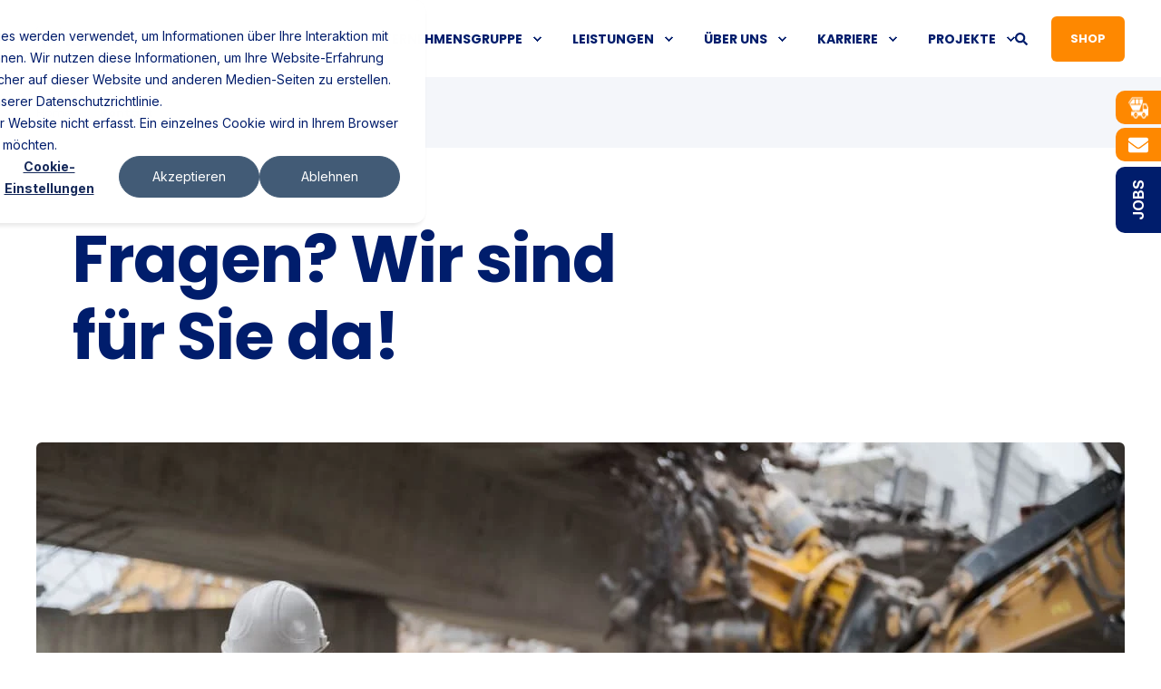

--- FILE ---
content_type: text/html; charset=UTF-8
request_url: https://eggers-gruppe.de/kontakt
body_size: 11772
content:
<!doctype html><html lang="de"><head>
    <meta charset="utf-8">
    <title>Kontakt | EGGERS-Gruppe</title>
    <link rel="shortcut icon" href="https://139709107.fs1.hubspotusercontent-eu1.net/hubfs/139709107/eggers-icon_500x500.png">
    <meta name="description" content="">

    <style>@font-face {
        font-family: "Inter";
        font-weight: 400;
        font-style: normal;
        font-display: swap;
        src: url("/_hcms/googlefonts/Inter/regular.woff2") format("woff2"), url("/_hcms/googlefonts/Inter/regular.woff") format("woff"),
             url("/_hcms/googlefonts/Inter/regular.woff2") format("woff2"), url("/_hcms/googlefonts/Inter/regular.woff") format("woff");
    }
@font-face {
        font-family: "Inter";
        font-weight: 500;
        font-style: normal;
        font-display: swap;
        src: url("/_hcms/googlefonts/Inter/500.woff2") format("woff2"), url("/_hcms/googlefonts/Inter/500.woff") format("woff"),
             url("/_hcms/googlefonts/Inter/regular.woff2") format("woff2"), url("/_hcms/googlefonts/Inter/regular.woff") format("woff");
    }
@font-face {
        font-family: "Inter";
        font-weight: 700;
        font-style: normal;
        font-display: swap;
        src: url("/_hcms/googlefonts/Inter/700.woff2") format("woff2"), url("/_hcms/googlefonts/Inter/700.woff") format("woff"),
             url("/_hcms/googlefonts/Inter/regular.woff2") format("woff2"), url("/_hcms/googlefonts/Inter/regular.woff") format("woff");
    }
body {
                font-family: Inter;
            }
        @font-face {
        font-family: "Poppins";
        font-weight: 400;
        font-style: normal;
        font-display: swap;
        src: url("/_hcms/googlefonts/Poppins/regular.woff2") format("woff2"), url("/_hcms/googlefonts/Poppins/regular.woff") format("woff"),
             url("/_hcms/googlefonts/Poppins/regular.woff2") format("woff2"), url("/_hcms/googlefonts/Poppins/regular.woff") format("woff");
    }
@font-face {
        font-family: "Poppins";
        font-weight: 500;
        font-style: normal;
        font-display: swap;
        src: url("/_hcms/googlefonts/Poppins/500.woff2") format("woff2"), url("/_hcms/googlefonts/Poppins/500.woff") format("woff"),
             url("/_hcms/googlefonts/Poppins/regular.woff2") format("woff2"), url("/_hcms/googlefonts/Poppins/regular.woff") format("woff");
    }
@font-face {
        font-family: "Poppins";
        font-weight: 700;
        font-style: normal;
        font-display: swap;
        src: url("/_hcms/googlefonts/Poppins/700.woff2") format("woff2"), url("/_hcms/googlefonts/Poppins/700.woff") format("woff"),
             url("/_hcms/googlefonts/Poppins/regular.woff2") format("woff2"), url("/_hcms/googlefonts/Poppins/regular.woff") format("woff");
    }
@font-face {
        font-family: "Poppins";
        font-weight: 400;
        font-style: italic;
        font-display: swap;
        src: url("/_hcms/googlefonts/Poppins/italic.woff2") format("woff2"), url("/_hcms/googlefonts/Poppins/italic.woff") format("woff"),
             url("/_hcms/googlefonts/Poppins/regular.woff2") format("woff2"), url("/_hcms/googlefonts/Poppins/regular.woff") format("woff");
    }
.pwr-header__skip {
                font-family: Poppins;
            }</style>

    

    

    

    
        
        
    
    
<meta name="viewport" content="width=device-width, initial-scale=1">

    
    <meta property="og:description" content="">
    <meta property="og:title" content="Kontakt | EGGERS-Gruppe">
    <meta name="twitter:description" content="">
    <meta name="twitter:title" content="Kontakt | EGGERS-Gruppe">

    

    <script type="application/ld+json">
    {
        "@context": "https://schema.org",
        "@type": "Organization",
        "name": "EGGERS-Gruppe",
        "logo": { 
            "@type": "ImageObject",
            "url": "https://139709107.fs1.hubspotusercontent-eu1.net/hubfs/139709107/logo_eggers_gruppe_rgb_farbig.svg"
        },
        "url": "https://eggers-gruppe.de/kontakt",
        "address": {
            "@type": "PostalAddress",
            "addressCountry": "Deutschland",
            "addressRegion": "Schleswig-Holstein",
            "addressLocality": "Tangstedt",
            "postalCode":"22889",
            "streetAddress": "Harksheider Straße 110"
        },
        "knowsLanguage": "de"
    }
</script>
    <style>
a.cta_button{-moz-box-sizing:content-box !important;-webkit-box-sizing:content-box !important;box-sizing:content-box !important;vertical-align:middle}.hs-breadcrumb-menu{list-style-type:none;margin:0px 0px 0px 0px;padding:0px 0px 0px 0px}.hs-breadcrumb-menu-item{float:left;padding:10px 0px 10px 10px}.hs-breadcrumb-menu-divider:before{content:'›';padding-left:10px}.hs-featured-image-link{border:0}.hs-featured-image{float:right;margin:0 0 20px 20px;max-width:50%}@media (max-width: 568px){.hs-featured-image{float:none;margin:0;width:100%;max-width:100%}}.hs-screen-reader-text{clip:rect(1px, 1px, 1px, 1px);height:1px;overflow:hidden;position:absolute !important;width:1px}
</style>

<link rel="stylesheet" href="https://139709107.fs1.hubspotusercontent-eu1.net/hubfs/139709107/hub_generated/template_assets/1/79897177042/1768558833055/template_pwr.min.css">

        <style>
            body {
                margin:0px;
            }
            img:not([src]):not([srcset]) {
                visibility:hidden;
            }
        </style>
    
<link class="hs-async-css" rel="preload" href="https://139709107.fs1.hubspotusercontent-eu1.net/hubfs/139709107/hub_generated/template_assets/1/79898255815/1768558752697/template_pwr-defer.min.css" as="style" onload="this.onload=null;this.rel='stylesheet'">
<noscript><link rel="stylesheet" href="https://139709107.fs1.hubspotusercontent-eu1.net/hubfs/139709107/hub_generated/template_assets/1/79898255815/1768558752697/template_pwr-defer.min.css"></noscript>
<link rel="stylesheet" href="https://139709107.fs1.hubspotusercontent-eu1.net/hubfs/139709107/hub_generated/template_assets/1/79897176563/1768558861227/template_pwr-burger.min.css" fetchpriority="low">
<link rel="stylesheet" href="https://139709107.fs1.hubspotusercontent-eu1.net/hubfs/139709107/hub_generated/template_assets/1/79897177035/1768558727790/template_scroll-shadow.min.css" fetchpriority="low">
<link rel="stylesheet" href="https://139709107.fs1.hubspotusercontent-eu1.net/hubfs/139709107/hub_generated/template_assets/1/79897177031/1768558798831/template_pwr-search.min.css" defer="true">
<link rel="stylesheet" href="https://139709107.fs1.hubspotusercontent-eu1.net/hubfs/139709107/hub_generated/template_assets/1/79898255330/1768558855041/template_pwr-form.min.css" defer="true">
<style>#hs_cos_wrapper_header_page .hs-search-field__suggestions li a { padding-right:130px; }

#hs_cos_wrapper_header_page .hs-search-field__suggestions a:before { content:''; }
</style>
<link rel="stylesheet" href="https://139709107.fs1.hubspotusercontent-eu1.net/hubfs/139709107/hub_generated/template_assets/1/79898255810/1768558828497/template_pwr-sec-breadcrumbs.min.css">
<link class="hs-async-css" rel="preload" href="https://139709107.fs1.hubspotusercontent-eu1.net/hubfs/139709107/hub_generated/template_assets/1/79898255807/1768558746326/template_pwr-sec-txt.min.css" as="style" onload="this.onload=null;this.rel='stylesheet'">
<noscript><link rel="stylesheet" href="https://139709107.fs1.hubspotusercontent-eu1.net/hubfs/139709107/hub_generated/template_assets/1/79898255807/1768558746326/template_pwr-sec-txt.min.css"></noscript>
<link class="hs-async-css" rel="preload" href="https://139709107.fs1.hubspotusercontent-eu1.net/hubfs/139709107/hub_generated/template_assets/1/79898255331/1768558739400/template_pwr-sec-form.min.css" as="style" onload="this.onload=null;this.rel='stylesheet'">
<noscript><link rel="stylesheet" href="https://139709107.fs1.hubspotusercontent-eu1.net/hubfs/139709107/hub_generated/template_assets/1/79898255331/1768558739400/template_pwr-sec-form.min.css"></noscript>
<link class="hs-async-css" rel="preload" href="https://139709107.fs1.hubspotusercontent-eu1.net/hubfs/139709107/hub_generated/template_assets/1/79898255330/1768558855041/template_pwr-form.min.css" as="style" onload="this.onload=null;this.rel='stylesheet'">
<noscript><link rel="stylesheet" href="https://139709107.fs1.hubspotusercontent-eu1.net/hubfs/139709107/hub_generated/template_assets/1/79898255330/1768558855041/template_pwr-form.min.css"></noscript>
<link rel="stylesheet" href="https://139709107.fs1.hubspotusercontent-eu1.net/hubfs/139709107/hub_generated/module_assets/1/90045017293/1744263902114/module_floating-sidebar.min.css">
<link class="hs-async-css" rel="preload" href="https://139709107.fs1.hubspotusercontent-eu1.net/hubfs/139709107/hub_generated/template_assets/1/79897177034/1768558843561/template_pwr-sec-cta.min.css" as="style" onload="this.onload=null;this.rel='stylesheet'" fetchpriority="low">
<noscript><link rel="stylesheet" href="https://139709107.fs1.hubspotusercontent-eu1.net/hubfs/139709107/hub_generated/template_assets/1/79897177034/1768558843561/template_pwr-sec-cta.min.css"></noscript>
<link class="hs-async-css" rel="preload" href="https://139709107.fs1.hubspotusercontent-eu1.net/hubfs/139709107/hub_generated/template_assets/1/79897182448/1768558808254/template_pwr-footer.min.css" as="style" onload="this.onload=null;this.rel='stylesheet'" fetchpriority="low">
<noscript><link rel="stylesheet" href="https://139709107.fs1.hubspotusercontent-eu1.net/hubfs/139709107/hub_generated/template_assets/1/79897182448/1768558808254/template_pwr-footer.min.css"></noscript>
<link class="hs-async-css" rel="preload" href="https://139709107.fs1.hubspotusercontent-eu1.net/hubfs/139709107/hub_generated/template_assets/1/79898255805/1768558832934/template_pwr-social.min.css" as="style" onload="this.onload=null;this.rel='stylesheet'">
<noscript><link rel="stylesheet" href="https://139709107.fs1.hubspotusercontent-eu1.net/hubfs/139709107/hub_generated/template_assets/1/79898255805/1768558832934/template_pwr-social.min.css"></noscript>
<link class="hs-async-css" rel="preload" href="https://139709107.fs1.hubspotusercontent-eu1.net/hubfs/139709107/hub_generated/template_assets/1/79897177045/1768558751670/template_pwr-transitions.min.css" as="style" onload="this.onload=null;this.rel='stylesheet'">
<noscript><link rel="stylesheet" href="https://139709107.fs1.hubspotusercontent-eu1.net/hubfs/139709107/hub_generated/template_assets/1/79897177045/1768558751670/template_pwr-transitions.min.css"></noscript>
<link class="hs-async-css" rel="preload" href="https://139709107.fs1.hubspotusercontent-eu1.net/hubfs/139709107/hub_generated/template_assets/1/79897176545/1768558835741/template_custom-styles.min.css" as="style" onload="this.onload=null;this.rel='stylesheet'">
<noscript><link rel="stylesheet" href="https://139709107.fs1.hubspotusercontent-eu1.net/hubfs/139709107/hub_generated/template_assets/1/79897176545/1768558835741/template_custom-styles.min.css"></noscript>
<link class="hs-async-css" rel="preload" href="https://139709107.fs1.hubspotusercontent-eu1.net/hubfs/139709107/hub_generated/template_assets/1/79946581749/1768558718994/template_child.css" as="style" onload="this.onload=null;this.rel='stylesheet'">
<noscript><link rel="stylesheet" href="https://139709107.fs1.hubspotusercontent-eu1.net/hubfs/139709107/hub_generated/template_assets/1/79946581749/1768558718994/template_child.css"></noscript>
<!-- Editor Styles -->
<style id="hs_editor_style" type="text/css">
#hs_cos_wrapper_widget_81141912804 li.hs-menu-item a:link  { font-size: 14px !important }
#hs_cos_wrapper_widget_81141912804 li.hs-menu-item a  { font-size: 14px !important }
#hs_cos_wrapper_widget_81141912804 .hs-menu-wrapper > ul  { display: block !important; font-size: 14px !important }
#hs_cos_wrapper_widget_81141912804  p , #hs_cos_wrapper_widget_81141912804  li , #hs_cos_wrapper_widget_81141912804  span , #hs_cos_wrapper_widget_81141912804  label , #hs_cos_wrapper_widget_81141912804  h1 , #hs_cos_wrapper_widget_81141912804  h2 , #hs_cos_wrapper_widget_81141912804  h3 , #hs_cos_wrapper_widget_81141912804  h4 , #hs_cos_wrapper_widget_81141912804  h5 , #hs_cos_wrapper_widget_81141912804  h6  { font-size: 14px !important }
#hs_cos_wrapper_widget_1696232066168  { color: #FFFFFF !important; display: block !important; font-size: 14px !important; text-align: center !important }
#hs_cos_wrapper_widget_1696232066168  p , #hs_cos_wrapper_widget_1696232066168  li , #hs_cos_wrapper_widget_1696232066168  span , #hs_cos_wrapper_widget_1696232066168  label , #hs_cos_wrapper_widget_1696232066168  h1 , #hs_cos_wrapper_widget_1696232066168  h2 , #hs_cos_wrapper_widget_1696232066168  h3 , #hs_cos_wrapper_widget_1696232066168  h4 , #hs_cos_wrapper_widget_1696232066168  h5 , #hs_cos_wrapper_widget_1696232066168  h6  { color: #FFFFFF !important; font-size: 14px !important }
#hs_cos_wrapper_widget_1696233103842  { display: block !important; font-size: 14px !important }
#hs_cos_wrapper_widget_1696233103842  p , #hs_cos_wrapper_widget_1696233103842  li , #hs_cos_wrapper_widget_1696233103842  span , #hs_cos_wrapper_widget_1696233103842  label , #hs_cos_wrapper_widget_1696233103842  h1 , #hs_cos_wrapper_widget_1696233103842  h2 , #hs_cos_wrapper_widget_1696233103842  h3 , #hs_cos_wrapper_widget_1696233103842  h4 , #hs_cos_wrapper_widget_1696233103842  h5 , #hs_cos_wrapper_widget_1696233103842  h6  { font-size: 14px !important }
.dnd_area-row-0-force-full-width-section > .row-fluid {
  max-width: none !important;
}
.widget_1696505686045-flexbox-positioning {
  display: -ms-flexbox !important;
  -ms-flex-direction: column !important;
  -ms-flex-align: center !important;
  -ms-flex-pack: start;
  display: flex !important;
  flex-direction: column !important;
  align-items: center !important;
  justify-content: flex-start;
}
.widget_1696505686045-flexbox-positioning > div {
  max-width: 100%;
  flex-shrink: 0 !important;
}
.footer-top-row-0-force-full-width-section > .row-fluid {
  max-width: none !important;
}
/* HubSpot Styles (default) */
.dnd_area-row-0-padding {
  padding-top: 0px !important;
  padding-bottom: 0px !important;
}
.dnd_area-row-0-hidden {
  display: block !important;
}
.dnd_area-row-1-padding {
  padding-bottom: 20px !important;
}
.dnd_area-row-2-padding {
  padding-top: 0px !important;
  padding-bottom: 0px !important;
}
.dnd_area-row-3-padding {
  padding-top: 80px !important;
  padding-bottom: 40px !important;
}
.footer-top-row-0-padding {
  padding-top: 0px !important;
  padding-bottom: 0px !important;
  padding-left: 0px !important;
  padding-right: 0px !important;
}
.footer-bottom-row-0-padding {
  padding-top: 0px !important;
  padding-bottom: 40px !important;
}
.footer-bottom-row-1-padding {
  padding-top: 5px !important;
  padding-bottom: 5px !important;
}
.footer-bottom-row-1-background-layers {
  background-image: linear-gradient(rgba(19, 29, 93, 1), rgba(19, 29, 93, 1)) !important;
  background-position: left top !important;
  background-size: auto !important;
  background-repeat: no-repeat !important;
}
/* HubSpot Styles (mobile) */
@media (max-width: 767px) {
  .dnd_area-row-0-padding {
    padding-left: 0px !important;
    padding-right: 0px !important;
  }
  .dnd_area-row-1-padding {
    padding-top: 40px !important;
  }
  .dnd_area-row-3-padding {
    padding-top: 40px !important;
  }
  .dnd_area-row-4-padding {
    padding-top: 0px !important;
    padding-left: 0px !important;
    padding-right: 0px !important;
  }
  .footer-bottom-row-0-padding {
    padding-left: 0px !important;
    padding-right: 0px !important;
  }
  .widget_1696233103842-padding > #hs_cos_wrapper_widget_1696233103842 {
    padding-left: 40px !important;
    padding-right: 40px !important;
  }
}
</style>
    

    
<!--  Added by GoogleTagManager integration -->
<script>
var _hsp = window._hsp = window._hsp || [];
window.dataLayer = window.dataLayer || [];
function gtag(){dataLayer.push(arguments);}

var useGoogleConsentModeV2 = true;
var waitForUpdateMillis = 1000;



var hsLoadGtm = function loadGtm() {
    if(window._hsGtmLoadOnce) {
      return;
    }

    if (useGoogleConsentModeV2) {

      gtag('set','developer_id.dZTQ1Zm',true);

      gtag('consent', 'default', {
      'ad_storage': 'denied',
      'analytics_storage': 'denied',
      'ad_user_data': 'denied',
      'ad_personalization': 'denied',
      'wait_for_update': waitForUpdateMillis
      });

      _hsp.push(['useGoogleConsentModeV2'])
    }

    (function(w,d,s,l,i){w[l]=w[l]||[];w[l].push({'gtm.start':
    new Date().getTime(),event:'gtm.js'});var f=d.getElementsByTagName(s)[0],
    j=d.createElement(s),dl=l!='dataLayer'?'&l='+l:'';j.async=true;j.src=
    'https://www.googletagmanager.com/gtm.js?id='+i+dl;f.parentNode.insertBefore(j,f);
    })(window,document,'script','dataLayer','GTM-N2KDNLT9');

    window._hsGtmLoadOnce = true;
};

_hsp.push(['addPrivacyConsentListener', function(consent){
  if(consent.allowed || (consent.categories && consent.categories.analytics)){
    hsLoadGtm();
  }
}]);

</script>

<!-- /Added by GoogleTagManager integration -->

    <link rel="canonical" href="https://eggers-gruppe.de/kontakt">

<script src="https://cdn.userway.org/widget.js" data-account="gquEgZZCm9"></script>
<meta name="google-site-verification" content="google5d8769b55d255399">
<meta property="og:url" content="https://eggers-gruppe.de/kontakt">
<meta name="twitter:card" content="summary">
<meta http-equiv="content-language" content="de">






  
  <meta name="generator" content="HubSpot"></head>
  <body>
<!--  Added by GoogleTagManager integration -->
<noscript><iframe src="https://www.googletagmanager.com/ns.html?id=GTM-N2KDNLT9" height="0" width="0" style="display:none;visibility:hidden"></iframe></noscript>

<!-- /Added by GoogleTagManager integration -->

    <div class="body-wrapper   hs-content-id-90042980339 hs-site-page page  
    pwr-v--47 line-numbers" data-aos-global-disable="phone" data-aos-global-offset="250" data-aos-global-delay="50" data-aos-global-duration="400"><div id="hs_cos_wrapper_page_settings" class="hs_cos_wrapper hs_cos_wrapper_widget hs_cos_wrapper_type_module" style="" data-hs-cos-general-type="widget" data-hs-cos-type="module"></div><div data-global-resource-path="POWER x EGGERS/templates/partials/header.html"><header class="header">

    
    <a href="#main-content" class="pwr-header__skip">Skip to content</a><div class="header__container"><div id="hs_cos_wrapper_header_page" class="hs_cos_wrapper hs_cos_wrapper_widget hs_cos_wrapper_type_module" style="" data-hs-cos-general-type="widget" data-hs-cos-type="module"><!-- templateType: none -->
<style>
    .pwr--page-editor-fix {
        max-height: 120px;
    }
 </style>



<div id="pwr-js-burger" class="pwr-burger closed vanilla pwr--light pwr--page-editor-fix bb-hauptmenu-header">
  <a href="#" id="pwr-js-burger__trigger-close" aria-label="Close Burger Menu" class="pwr-burger__trigger-close vanilla">
    Schließen <span class="pwr-burger__icon-close"></span>
  </a>
          
            
          
          <div class="pwr-burger__menu pwr-js-menu pwr-scroll-shadow__wrapper pwr-scroll-shadow__wrapper--vert pwr-scroll-shadow__root pwr-scroll-shadow__root--vert"><span id="hs_cos_wrapper_header_page_" class="hs_cos_wrapper hs_cos_wrapper_widget hs_cos_wrapper_type_menu" style="" data-hs-cos-general-type="widget" data-hs-cos-type="menu"><div id="hs_menu_wrapper_header_page_" class="hs-menu-wrapper active-branch no-flyouts hs-menu-flow-vertical" role="navigation" data-sitemap-name="default" data-menu-id="79952461304" aria-label="Navigation Menu">
 <ul role="menu">
  <li class="hs-menu-item hs-menu-depth-1 hs-item-has-children" role="none"><a href="javascript:;" aria-haspopup="true" aria-expanded="false" role="menuitem">Unternehmensgruppe</a>
   <ul role="menu" class="hs-menu-children-wrapper">
    <li class="hs-menu-item hs-menu-depth-2" role="none"><a href="https://karl-eggers-sohn.eggers-gruppe.de" role="menuitem">Karl Eggers &amp; Sohn GmbH</a></li>
    <li class="hs-menu-item hs-menu-depth-2" role="none"><a href="https://tiefbau.eggers-gruppe.de" role="menuitem">EGGERS Tiefbau GmbH</a></li>
    <li class="hs-menu-item hs-menu-depth-2" role="none"><a href="https://umwelttechnik.eggers-gruppe.de" role="menuitem">EGGERS Umwelttechnik GmbH</a></li>
    <li class="hs-menu-item hs-menu-depth-2" role="none"><a href="https://kampfmittelbergung.eggers-gruppe.de" role="menuitem">EGGERS Kampfmittelbergung GmbH</a></li>
    <li class="hs-menu-item hs-menu-depth-2" role="none"><a href="https://container-dienst.eggers-gruppe.de" role="menuitem">Container-Dienst Eggers &amp; Sohn GmbH</a></li>
    <li class="hs-menu-item hs-menu-depth-2" role="none"><a href="https://grubenbetriebsgesellschaft.eggers-gruppe.de" role="menuitem">EGGERS Grubenbetriebsgesellschaft mbH</a></li>
    <li class="hs-menu-item hs-menu-depth-2" role="none"><a href="https://sand-und-kieshandelsgesellschaft.eggers-gruppe.de" role="menuitem">EGGERS Sand &amp; Kieshandelsgesellschaft mbH &amp; Co. KG</a></li>
    <li class="hs-menu-item hs-menu-depth-2" role="none"><a href="https://terracon.eggers-gruppe.de" role="menuitem">TerraCon GmbH</a></li>
   </ul></li>
  <li class="hs-menu-item hs-menu-depth-1 hs-item-has-children" role="none"><a href="javascript:;" aria-haspopup="true" aria-expanded="false" role="menuitem">Leistungen</a>
   <ul role="menu" class="hs-menu-children-wrapper">
    <li class="hs-menu-item hs-menu-depth-2" role="none"><a href="https://eggers-gruppe.de/leistungen/erd-und-tiefbau" role="menuitem">Erd- und Tiefbau</a></li>
    <li class="hs-menu-item hs-menu-depth-2" role="none"><a href="https://eggers-gruppe.de/leistungen/umweltsanierung" role="menuitem">Umweltsanierung</a></li>
    <li class="hs-menu-item hs-menu-depth-2" role="none"><a href="https://eggers-gruppe.de/leistungen/kampfmittelsondierung" role="menuitem">Kampfmittelsondierung</a></li>
    <li class="hs-menu-item hs-menu-depth-2" role="none"><a href="https://eggers-gruppe.de/leistungen/strassen-kanal-und-rohrleitungsbau" role="menuitem">Straßen-, Kanal- und Rohrleitungsbau</a></li>
    <li class="hs-menu-item hs-menu-depth-2" role="none"><a href="https://eggers-gruppe.de/leistungen/abbruch" role="menuitem">Abbruch</a></li>
    <li class="hs-menu-item hs-menu-depth-2" role="none"><a href="https://eggers-gruppe.de/leistungen/baugrunderkundung" role="menuitem">Baugrunderkundung</a></li>
    <li class="hs-menu-item hs-menu-depth-2" role="none"><a href="https://eggers-gruppe.de/leistungen/baustoffe-und-dienstleistungen" role="menuitem">Baustoffe und Dienstleistungen</a></li>
    <li class="hs-menu-item hs-menu-depth-2" role="none"><a href="https://eggers-gruppe.de/leistungen/containerdienst" role="menuitem">Container-Dienst</a></li>
    <li class="hs-menu-item hs-menu-depth-2" role="none"><a href="https://eggers-gruppe.de/leistungen/wasserhaltung" role="menuitem">Wasserhaltung</a></li>
    <li class="hs-menu-item hs-menu-depth-2" role="none"><a href="https://eggers-gruppe.de/leistungen/marineservice" role="menuitem">Marineservice</a></li>
    <li class="hs-menu-item hs-menu-depth-2" role="none"><a href="https://eggers-gruppe.de/leistungen/wasserbau" role="menuitem">Wasserbau</a></li>
    <li class="hs-menu-item hs-menu-depth-2" role="none"><a href="https://eggers-gruppe.de/leistungen/deponiebau" role="menuitem">Deponiebau</a></li>
    <li class="hs-menu-item hs-menu-depth-2" role="none"><a href="https://eggers-gruppe.de/leistungen/kreislaufverwertung" role="menuitem">Kreislaufwirtschaft</a></li>
   </ul></li>
  <li class="hs-menu-item hs-menu-depth-1 hs-item-has-children" role="none"><a href="javascript:;" aria-haspopup="true" aria-expanded="false" role="menuitem">Über uns</a>
   <ul role="menu" class="hs-menu-children-wrapper">
    <li class="hs-menu-item hs-menu-depth-2" role="none"><a href="https://eggers-gruppe.de/unternehmensgruppe/news" role="menuitem">News</a></li>
    <li class="hs-menu-item hs-menu-depth-2" role="none"><a href="https://eggers-gruppe.de/unternehmensgruppe/werte" role="menuitem">Werte</a></li>
    <li class="hs-menu-item hs-menu-depth-2" role="none"><a href="https://eggers-gruppe.de/standorte" role="menuitem">Standorte</a></li>
    <li class="hs-menu-item hs-menu-depth-2" role="none"><a href="https://eggers-gruppe.de/unternehmensgruppe/ansprechpartner" role="menuitem">Ansprechpartner</a></li>
    <li class="hs-menu-item hs-menu-depth-2" role="none"><a href="https://eggers-gruppe.de/unternehmensgruppe/zertifikate-downloads" role="menuitem">Zertifikate &amp; Downloads</a></li>
   </ul></li>
  <li class="hs-menu-item hs-menu-depth-1 hs-item-has-children" role="none"><a href="javascript:;" aria-haspopup="true" aria-expanded="false" role="menuitem">Karriere</a>
   <ul role="menu" class="hs-menu-children-wrapper">
    <li class="hs-menu-item hs-menu-depth-2" role="none"><a href="https://eggers-gruppe.de/karriere/eggers-als-arbeitgeber" role="menuitem">EGGERS als Arbeitgeber</a></li>
    <li class="hs-menu-item hs-menu-depth-2" role="none"><a href="https://eggers-gruppe.de/karriere/stellenangebote" role="menuitem">Stellenangebote</a></li>
    <li class="hs-menu-item hs-menu-depth-2" role="none"><a href="https://eggers-gruppe.de/karriere/ausbildungstudium" role="menuitem">Ausbildung &amp; Studium</a></li>
   </ul></li>
  <li class="hs-menu-item hs-menu-depth-1 hs-item-has-children" role="none"><a href="javascript:;" aria-haspopup="true" aria-expanded="false" role="menuitem">Projekte</a>
   <ul role="menu" class="hs-menu-children-wrapper">
    <li class="hs-menu-item hs-menu-depth-2" role="none"><a href="https://eggers-gruppe.de/projekt-uebersicht" role="menuitem">Projektübersicht</a></li>
   </ul></li>
 </ul>
</div></span></div><div class="pwr-burger-bottom-bar pwr-a11y-menu"><div class="pwr-burger-bottom-bar__item hs-search-field">
      <a href="#" id="pwr-js-burger-search__trigger" class="pwr-burger-bottom-bar__item-link pwr-burger-search__trigger" tabindex="-1">
        <div class="pwr-header-right-bar__icon pwr--padding-r-sm"><span id="hs_cos_wrapper_header_page_" class="hs_cos_wrapper hs_cos_wrapper_widget hs_cos_wrapper_type_icon" style="" data-hs-cos-general-type="widget" data-hs-cos-type="icon"><svg version="1.0" xmlns="http://www.w3.org/2000/svg" viewbox="0 0 512 512" aria-hidden="true"><g id="search1_layer"><path d="M505 442.7L405.3 343c-4.5-4.5-10.6-7-17-7H372c27.6-35.3 44-79.7 44-128C416 93.1 322.9 0 208 0S0 93.1 0 208s93.1 208 208 208c48.3 0 92.7-16.4 128-44v16.3c0 6.4 2.5 12.5 7 17l99.7 99.7c9.4 9.4 24.6 9.4 33.9 0l28.3-28.3c9.4-9.4 9.4-24.6.1-34zM208 336c-70.7 0-128-57.2-128-128 0-70.7 57.2-128 128-128 70.7 0 128 57.2 128 128 0 70.7-57.2 128-128 128z" /></g></svg></span></div>
        <span>Suche</span>
        <div class="pwr-menu_submenu-btn keyboard-clickable" role="menuitem" tabindex="0" aria-label="Expand Suche">
        <div class="pwr-menu_submenu-arrow"></div>
    </div>
      </a>
      <div id="pwr-js-burger-search__inner" class="pwr-burger-bottom-bar__inner pwr-burger-search__inner pwr-form pwr-form--style-1">
    <div id="hs-search-field__translations"></div>

    <div class="hs-search-field__bar"> 
        <form action="/hs-search-results">
            <div class="pwr--relative">
                <input type="text" id="pwr-js-burger-search__input" class="pwr-burger-search__input hs-search-field__input" name="term" autocomplete="off" aria-label="Enter search Term" placeholder="Type search here">
          <button class="pwr-search-field__icon" type="submit" aria-label="Perform Search"><span id="hs_cos_wrapper_header_page_" class="hs_cos_wrapper hs_cos_wrapper_widget hs_cos_wrapper_type_icon" style="" data-hs-cos-general-type="widget" data-hs-cos-type="icon"><svg version="1.0" xmlns="http://www.w3.org/2000/svg" viewbox="0 0 512 512" aria-hidden="true"><g id="search2_layer"><path d="M505 442.7L405.3 343c-4.5-4.5-10.6-7-17-7H372c27.6-35.3 44-79.7 44-128C416 93.1 322.9 0 208 0S0 93.1 0 208s93.1 208 208 208c48.3 0 92.7-16.4 128-44v16.3c0 6.4 2.5 12.5 7 17l99.7 99.7c9.4 9.4 24.6 9.4 33.9 0l28.3-28.3c9.4-9.4 9.4-24.6.1-34zM208 336c-70.7 0-128-57.2-128-128 0-70.7 57.2-128 128-128 70.7 0 128 57.2 128 128 0 70.7-57.2 128-128 128z" /></g></svg></span></button>
            </div>
            <input type="hidden" name="limit" value="5"><input type="hidden" name="property" value="title"><input type="hidden" name="property" value="description"><input type="hidden" name="property" value="html"><input type="hidden" name="property" value="author_full_name"><input type="hidden" name="property" value="author_handle"><input type="hidden" name="property" value="tag"><input type="hidden" name="type" value="SITE_PAGE"><input type="hidden" name="type" value="LISTING_PAGE"><input type="hidden" name="type" value="BLOG_POST"></form>
    </div></div>
    </div><div class="pwr-burger-bottom-bar__item pwr-cta  ">                   
        <a href="https://shop.eggers-gruppe.de/" target="_blank" rel="noopener" class="pwr-cta_button " role="button">Shop</a>
      </div></div>
</div><div id="pwr-header-fixed__spacer" class="pwr-header-fixed__spacer vanilla"></div><div id="pwr-header-fixed" class="pwr-header vanilla pwr-header-fixed  pwr--light  pwr-header--light-on-scroll pwr-header--light-dropdown pwr--page-editor-fix bb-hauptmenu-header" data-mm-anim-fot-reveal="true" data-mm-anim-slide="true" data-mm-anim-fade="true">
  <div class="page-center pwr-header--padding">
    <div class="pwr-header-full pwr--clearfix">
      <div class="pwr-header-logo "><a class="pwr-header__logo-link" href="https://eggers-gruppe.de?hsLang=de" aria-label="Back to Home">
        
        
        
        
            
            
            <img src="https://139709107.fs1.hubspotusercontent-eu1.net/hubfs/139709107/logo_eggers_gruppe_rgb_farbig.svg" alt="Eggers Logo" class="pwr-header-logo__img" width="113"></a>
      </div><div id="pwr-js-header__menu" class="pwr-header__menu    pwr-header__menu--dropdown "><div class="pwr-js-menu"><span id="hs_cos_wrapper_header_page_" class="hs_cos_wrapper hs_cos_wrapper_widget hs_cos_wrapper_type_menu" style="" data-hs-cos-general-type="widget" data-hs-cos-type="menu"><div id="hs_menu_wrapper_header_page_" class="hs-menu-wrapper active-branch flyouts hs-menu-flow-horizontal" role="navigation" data-sitemap-name="default" data-menu-id="79952461304" aria-label="Navigation Menu">
 <ul role="menu">
  <li class="hs-menu-item hs-menu-depth-1 hs-item-has-children" role="none"><a href="javascript:;" aria-haspopup="true" aria-expanded="false" role="menuitem">Unternehmensgruppe</a>
   <ul role="menu" class="hs-menu-children-wrapper">
    <li class="hs-menu-item hs-menu-depth-2" role="none"><a href="https://karl-eggers-sohn.eggers-gruppe.de" role="menuitem">Karl Eggers &amp; Sohn GmbH</a></li>
    <li class="hs-menu-item hs-menu-depth-2" role="none"><a href="https://tiefbau.eggers-gruppe.de" role="menuitem">EGGERS Tiefbau GmbH</a></li>
    <li class="hs-menu-item hs-menu-depth-2" role="none"><a href="https://umwelttechnik.eggers-gruppe.de" role="menuitem">EGGERS Umwelttechnik GmbH</a></li>
    <li class="hs-menu-item hs-menu-depth-2" role="none"><a href="https://kampfmittelbergung.eggers-gruppe.de" role="menuitem">EGGERS Kampfmittelbergung GmbH</a></li>
    <li class="hs-menu-item hs-menu-depth-2" role="none"><a href="https://container-dienst.eggers-gruppe.de" role="menuitem">Container-Dienst Eggers &amp; Sohn GmbH</a></li>
    <li class="hs-menu-item hs-menu-depth-2" role="none"><a href="https://grubenbetriebsgesellschaft.eggers-gruppe.de" role="menuitem">EGGERS Grubenbetriebsgesellschaft mbH</a></li>
    <li class="hs-menu-item hs-menu-depth-2" role="none"><a href="https://sand-und-kieshandelsgesellschaft.eggers-gruppe.de" role="menuitem">EGGERS Sand &amp; Kieshandelsgesellschaft mbH &amp; Co. KG</a></li>
    <li class="hs-menu-item hs-menu-depth-2" role="none"><a href="https://terracon.eggers-gruppe.de" role="menuitem">TerraCon GmbH</a></li>
   </ul></li>
  <li class="hs-menu-item hs-menu-depth-1 hs-item-has-children" role="none"><a href="javascript:;" aria-haspopup="true" aria-expanded="false" role="menuitem">Leistungen</a>
   <ul role="menu" class="hs-menu-children-wrapper">
    <li class="hs-menu-item hs-menu-depth-2" role="none"><a href="https://eggers-gruppe.de/leistungen/erd-und-tiefbau" role="menuitem">Erd- und Tiefbau</a></li>
    <li class="hs-menu-item hs-menu-depth-2" role="none"><a href="https://eggers-gruppe.de/leistungen/umweltsanierung" role="menuitem">Umweltsanierung</a></li>
    <li class="hs-menu-item hs-menu-depth-2" role="none"><a href="https://eggers-gruppe.de/leistungen/kampfmittelsondierung" role="menuitem">Kampfmittelsondierung</a></li>
    <li class="hs-menu-item hs-menu-depth-2" role="none"><a href="https://eggers-gruppe.de/leistungen/strassen-kanal-und-rohrleitungsbau" role="menuitem">Straßen-, Kanal- und Rohrleitungsbau</a></li>
    <li class="hs-menu-item hs-menu-depth-2" role="none"><a href="https://eggers-gruppe.de/leistungen/abbruch" role="menuitem">Abbruch</a></li>
    <li class="hs-menu-item hs-menu-depth-2" role="none"><a href="https://eggers-gruppe.de/leistungen/baugrunderkundung" role="menuitem">Baugrunderkundung</a></li>
    <li class="hs-menu-item hs-menu-depth-2" role="none"><a href="https://eggers-gruppe.de/leistungen/baustoffe-und-dienstleistungen" role="menuitem">Baustoffe und Dienstleistungen</a></li>
    <li class="hs-menu-item hs-menu-depth-2" role="none"><a href="https://eggers-gruppe.de/leistungen/containerdienst" role="menuitem">Container-Dienst</a></li>
    <li class="hs-menu-item hs-menu-depth-2" role="none"><a href="https://eggers-gruppe.de/leistungen/wasserhaltung" role="menuitem">Wasserhaltung</a></li>
    <li class="hs-menu-item hs-menu-depth-2" role="none"><a href="https://eggers-gruppe.de/leistungen/marineservice" role="menuitem">Marineservice</a></li>
    <li class="hs-menu-item hs-menu-depth-2" role="none"><a href="https://eggers-gruppe.de/leistungen/wasserbau" role="menuitem">Wasserbau</a></li>
    <li class="hs-menu-item hs-menu-depth-2" role="none"><a href="https://eggers-gruppe.de/leistungen/deponiebau" role="menuitem">Deponiebau</a></li>
    <li class="hs-menu-item hs-menu-depth-2" role="none"><a href="https://eggers-gruppe.de/leistungen/kreislaufverwertung" role="menuitem">Kreislaufwirtschaft</a></li>
   </ul></li>
  <li class="hs-menu-item hs-menu-depth-1 hs-item-has-children" role="none"><a href="javascript:;" aria-haspopup="true" aria-expanded="false" role="menuitem">Über uns</a>
   <ul role="menu" class="hs-menu-children-wrapper">
    <li class="hs-menu-item hs-menu-depth-2" role="none"><a href="https://eggers-gruppe.de/unternehmensgruppe/news" role="menuitem">News</a></li>
    <li class="hs-menu-item hs-menu-depth-2" role="none"><a href="https://eggers-gruppe.de/unternehmensgruppe/werte" role="menuitem">Werte</a></li>
    <li class="hs-menu-item hs-menu-depth-2" role="none"><a href="https://eggers-gruppe.de/standorte" role="menuitem">Standorte</a></li>
    <li class="hs-menu-item hs-menu-depth-2" role="none"><a href="https://eggers-gruppe.de/unternehmensgruppe/ansprechpartner" role="menuitem">Ansprechpartner</a></li>
    <li class="hs-menu-item hs-menu-depth-2" role="none"><a href="https://eggers-gruppe.de/unternehmensgruppe/zertifikate-downloads" role="menuitem">Zertifikate &amp; Downloads</a></li>
   </ul></li>
  <li class="hs-menu-item hs-menu-depth-1 hs-item-has-children" role="none"><a href="javascript:;" aria-haspopup="true" aria-expanded="false" role="menuitem">Karriere</a>
   <ul role="menu" class="hs-menu-children-wrapper">
    <li class="hs-menu-item hs-menu-depth-2" role="none"><a href="https://eggers-gruppe.de/karriere/eggers-als-arbeitgeber" role="menuitem">EGGERS als Arbeitgeber</a></li>
    <li class="hs-menu-item hs-menu-depth-2" role="none"><a href="https://eggers-gruppe.de/karriere/stellenangebote" role="menuitem">Stellenangebote</a></li>
    <li class="hs-menu-item hs-menu-depth-2" role="none"><a href="https://eggers-gruppe.de/karriere/ausbildungstudium" role="menuitem">Ausbildung &amp; Studium</a></li>
   </ul></li>
  <li class="hs-menu-item hs-menu-depth-1 hs-item-has-children" role="none"><a href="javascript:;" aria-haspopup="true" aria-expanded="false" role="menuitem">Projekte</a>
   <ul role="menu" class="hs-menu-children-wrapper">
    <li class="hs-menu-item hs-menu-depth-2" role="none"><a href="https://eggers-gruppe.de/projekt-uebersicht" role="menuitem">Projektübersicht</a></li>
   </ul></li>
 </ul>
</div></span></div></div><div id="pwr-js-header-right-bar" class="pwr-header-right-bar "><div class="pwr-header-right-bar__item vanilla pwr-header-right-bar__search focus-target__icon">
          <a href="#" id="pwr-js-header-search__trigger" aria-label="Open Search" class="pwr-header-right-bar__link">
            <div class="pwr-header-right-bar__icon"><span id="hs_cos_wrapper_header_page_" class="hs_cos_wrapper hs_cos_wrapper_widget hs_cos_wrapper_type_icon" style="" data-hs-cos-general-type="widget" data-hs-cos-type="icon"><svg version="1.0" xmlns="http://www.w3.org/2000/svg" viewbox="0 0 512 512" aria-hidden="true"><g id="search3_layer"><path d="M505 442.7L405.3 343c-4.5-4.5-10.6-7-17-7H372c27.6-35.3 44-79.7 44-128C416 93.1 322.9 0 208 0S0 93.1 0 208s93.1 208 208 208c48.3 0 92.7-16.4 128-44v16.3c0 6.4 2.5 12.5 7 17l99.7 99.7c9.4 9.4 24.6 9.4 33.9 0l28.3-28.3c9.4-9.4 9.4-24.6.1-34zM208 336c-70.7 0-128-57.2-128-128 0-70.7 57.2-128 128-128 70.7 0 128 57.2 128 128 0 70.7-57.2 128-128 128z" /></g></svg></span></div>
          </a>
        </div><div class="pwr-header-right-bar__item pwr-header-right-bar__cta pwr-cta  ">
            <a href="https://shop.eggers-gruppe.de/" target="_blank" rel="noopener" class="pwr-cta_button " role="button">Shop</a>
          </div></div><div id="pwr-js-header-search" class="pwr-header-search vanilla hs-search-field">
        <div class="pwr-header-search__inner">
    <div id="hs-search-field__translations"></div>

    <div class="hs-search-field__bar"> 
        <form action="/hs-search-results">
            <div class="pwr--relative">
                <input type="text" id="pwr-header-search__input" class="pwr-header-search__input hs-search-field__input hs-search-field__input" name="term" autocomplete="off" aria-label="Enter search Term" placeholder="">
            <button class="pwr-search-field__icon" type="submit" aria-label="Perform Search"><span id="hs_cos_wrapper_header_page_" class="hs_cos_wrapper hs_cos_wrapper_widget hs_cos_wrapper_type_icon" style="" data-hs-cos-general-type="widget" data-hs-cos-type="icon"><svg version="1.0" xmlns="http://www.w3.org/2000/svg" viewbox="0 0 512 512" aria-hidden="true"><g id="search4_layer"><path d="M505 442.7L405.3 343c-4.5-4.5-10.6-7-17-7H372c27.6-35.3 44-79.7 44-128C416 93.1 322.9 0 208 0S0 93.1 0 208s93.1 208 208 208c48.3 0 92.7-16.4 128-44v16.3c0 6.4 2.5 12.5 7 17l99.7 99.7c9.4 9.4 24.6 9.4 33.9 0l28.3-28.3c9.4-9.4 9.4-24.6.1-34zM208 336c-70.7 0-128-57.2-128-128 0-70.7 57.2-128 128-128 70.7 0 128 57.2 128 128 0 70.7-57.2 128-128 128z" /></g></svg></span></button>
            <a href="#" id="pwr-js-header-search__close" aria-label="Close Search" class="pwr-header-search__close">
              <span class="pwr-header-search__close-icon"></span>
            </a>
            </div>
            <input type="hidden" name="limit" value="5"><input type="hidden" name="property" value="title"><input type="hidden" name="property" value="description"><input type="hidden" name="property" value="html"><input type="hidden" name="property" value="author_full_name"><input type="hidden" name="property" value="author_handle"><input type="hidden" name="property" value="tag"><input type="hidden" name="type" value="SITE_PAGE"><input type="hidden" name="type" value="LISTING_PAGE"><input type="hidden" name="type" value="BLOG_POST"><div class="hs-search-field__suggestions">
                <div class="pwr-suggestions-panel">
                    <div class="pwr-suggestions--title"></div>
                    <div class="pwr-suggestions-wrapper"></div>
                </div>
            </div></form>
    </div></div>
      </div><a href="#" id="pwr-js-burger__trigger-open" aria-label="Open Burger Menu" " class="pwr-burger__trigger-open vanilla keyboard-clickable  pwr-burger__trigger-open--mobile-only">
        <div class="pwr-burger__icon-open">
          <span></span>
        </div>
      </a></div>
  </div></div></div></div>

    <div class="container-fluid header-bottom__container">
<div class="row-fluid-wrapper">
<div class="row-fluid">
<div class="span12 widget-span widget-type-cell " style="" data-widget-type="cell" data-x="0" data-w="12">

</div><!--end widget-span -->
</div>
</div>
</div>

</header></div><main id="main-content" class="body-container-wrapper">
    <div class="body-container"><div class="container-fluid">
<div class="row-fluid-wrapper">
<div class="row-fluid">
<div class="span12 widget-span widget-type-cell " style="" data-widget-type="cell" data-x="0" data-w="12">

<div class="row-fluid-wrapper row-depth-1 row-number-1 dnd_area-row-0-force-full-width-section dnd-section dnd_area-row-0-padding dnd_area-row-0-hidden">
<div class="row-fluid ">
<div class="span12 widget-span widget-type-cell dnd-column" style="" data-widget-type="cell" data-x="0" data-w="12">

<div class="row-fluid-wrapper row-depth-1 row-number-2 dnd-row">
<div class="row-fluid ">
<div class="span12 widget-span widget-type-custom_widget dnd-module" style="" data-widget-type="custom_widget" data-x="0" data-w="12">
<div id="hs_cos_wrapper_widget_1696504847033" class="hs_cos_wrapper hs_cos_wrapper_widget hs_cos_wrapper_type_module" style="" data-hs-cos-general-type="widget" data-hs-cos-type="module">


<div class="pwr-sec-breadcrumbs vanilla pwr--light  pwr--padding-t-20 pwr--padding-b-20 pwr--margin-t-0 pwr--margin-b-0    lazyload" style="background-color: rgba(244, 246, 250, 1.0); ">
  
  

  <div class="page-center pwr--relative">
    <ul class="pwr-sec-breadcrumbs__list"><li class="pwr-sec-breadcrumbs__list-item" tmp-data-aos="fade-in" tmp-data-aos-delay="50">
          <a href="https://eggers-gruppe.de?hsLang=de" class="pwr-sec-breadcrumbs__link  ">Home</a>
        </li><li class="pwr-sec-breadcrumbs__list-item" tmp-data-aos="fade-in" tmp-data-aos-delay="50">
          <a href="https://eggers-gruppe.de/kontakt" class="pwr-sec-breadcrumbs__link active ">Kontakt</a>
        </li></ul>
  </div>
</div></div>

</div><!--end widget-span -->
</div><!--end row-->
</div><!--end row-wrapper -->

</div><!--end widget-span -->
</div><!--end row-->
</div><!--end row-wrapper -->

<div class="row-fluid-wrapper row-depth-1 row-number-3 dnd_area-row-1-padding dnd-section">
<div class="row-fluid ">
<div class="span12 widget-span widget-type-cell dnd-column" style="" data-widget-type="cell" data-x="0" data-w="12">

<div class="row-fluid-wrapper row-depth-1 row-number-4 dnd-row">
<div class="row-fluid ">
<div class="span12 widget-span widget-type-custom_widget dnd-module" style="" data-widget-type="custom_widget" data-x="0" data-w="12">
<div id="hs_cos_wrapper_widget_1718027381658" class="hs_cos_wrapper hs_cos_wrapper_widget hs_cos_wrapper_type_module" style="" data-hs-cos-general-type="widget" data-hs-cos-type="module">

    
    
    
<div class="pwr-sec-txt pwr-sec-txt--2col vanilla pwr-mh-group  pwr--light pwr--padding-t-0 pwr--padding-b-0 pwr--margin-t-0 pwr--margin-b-0    lazyload" style="">
    
    

    
    <div class="page-center pwr--relative pwr--clearfix"><div class="pwr-sec-txt__intro-sec pwr-sec__intro-sec"><h1 class="pwr-sec__title pwr-heading-style--default pwr-sec__title--narrow pwr-sec-txt__title" tmp-data-aos="fade-in" tmp-data-aos-delay="50">Fragen? Wir sind für Sie da!</h1></div>
  </div>
</div></div>

</div><!--end widget-span -->
</div><!--end row-->
</div><!--end row-wrapper -->

</div><!--end widget-span -->
</div><!--end row-->
</div><!--end row-wrapper -->

<div class="row-fluid-wrapper row-depth-1 row-number-5 dnd_area-row-2-padding dnd-section">
<div class="row-fluid ">
<div class="span12 widget-span widget-type-cell dnd-column" style="" data-widget-type="cell" data-x="0" data-w="12">

<div class="row-fluid-wrapper row-depth-1 row-number-6 dnd-row">
<div class="row-fluid ">
<div class="span12 widget-span widget-type-custom_widget widget_1696505686045-flexbox-positioning dnd-module" style="" data-widget-type="custom_widget" data-x="0" data-w="12">
<div id="hs_cos_wrapper_widget_1696505686045" class="hs_cos_wrapper hs_cos_wrapper_widget hs_cos_wrapper_type_module widget-type-linked_image" style="" data-hs-cos-general-type="widget" data-hs-cos-type="module">
    






  



<span id="hs_cos_wrapper_widget_1696505686045_" class="hs_cos_wrapper hs_cos_wrapper_widget hs_cos_wrapper_type_linked_image" style="" data-hs-cos-general-type="widget" data-hs-cos-type="linked_image"><img src="https://139709107.fs1.hubspotusercontent-eu1.net/hubfs/139709107/SE_20221118_0190_LowRes.jpg" class="hs-image-widget " style="max-width: 100%; height: auto;" alt="SE_20221118_0190_LowRes" title="SE_20221118_0190_LowRes" loading="lazy"></span></div>

</div><!--end widget-span -->
</div><!--end row-->
</div><!--end row-wrapper -->

</div><!--end widget-span -->
</div><!--end row-->
</div><!--end row-wrapper -->

<div class="row-fluid-wrapper row-depth-1 row-number-7 dnd-section dnd_area-row-3-padding">
<div class="row-fluid ">
<div class="span12 widget-span widget-type-cell dnd-column" style="" data-widget-type="cell" data-x="0" data-w="12">

<div class="row-fluid-wrapper row-depth-1 row-number-8 dnd-row">
<div class="row-fluid ">
<div class="span12 widget-span widget-type-custom_widget dnd-module" style="" data-widget-type="custom_widget" data-x="0" data-w="12">
<div id="hs_cos_wrapper_widget_1698309434428" class="hs_cos_wrapper hs_cos_wrapper_widget hs_cos_wrapper_type_module" style="" data-hs-cos-general-type="widget" data-hs-cos-type="module">

    
    
    
<div class="pwr-sec-txt pwr-sec-txt--1col vanilla pwr-mh-group  pwr--light pwr--padding-t-0 pwr--padding-b-0 pwr--margin-t-0 pwr--margin-b-0    lazyload" style="">
    
    

    
    <div class="page-center pwr--relative pwr--clearfix"><div class="pwr-sec-txt__intro-sec pwr-sec__intro-sec"><h2 class="pwr-sec__title pwr-heading-style--default pwr-sec__title--narrow pwr-sec-txt__title" tmp-data-aos="fade-in" tmp-data-aos-delay="50">Ihre Zufriedenheit ist uns wichtig</h2></div><div class="pwr-sec-txt__content pwr-sec-txt__content--top  pwr--clearfix "><div class="pwr-rich-text pwr-sec-txt__left" tmp-data-aos="fade-in" tmp-data-aos-delay="50">
            <span>Wir hoffen, dass Sie die gewünschten Informationen auf unserer Internetseite gefunden haben. Wenn Sie noch weitergehende Fragen haben, stehen wir Ihnen gerne jederzeit zur Verfügung. Wir freuen uns über Ihr Feedback und werden Ihnen umgehend antworten.</span>
          </div></div>
  </div>
</div></div>

</div><!--end widget-span -->
</div><!--end row-->
</div><!--end row-wrapper -->

</div><!--end widget-span -->
</div><!--end row-->
</div><!--end row-wrapper -->

<div class="row-fluid-wrapper row-depth-1 row-number-9 dnd-section dnd_area-row-4-padding">
<div class="row-fluid ">
<div class="span12 widget-span widget-type-cell dnd-column" style="" data-widget-type="cell" data-x="0" data-w="12">

<div class="row-fluid-wrapper row-depth-1 row-number-10 dnd-row">
<div class="row-fluid ">
<div class="span12 widget-span widget-type-custom_widget dnd-module" style="" data-widget-type="custom_widget" data-x="0" data-w="12">
<div id="hs_cos_wrapper_widget_1704868484613" class="hs_cos_wrapper hs_cos_wrapper_widget hs_cos_wrapper_type_module" style="" data-hs-cos-general-type="widget" data-hs-cos-type="module">

    
    
    



<div class="pwr-sec-form vanilla pwr-form-style-v4  pwr--light pwr--padding-t-0 pwr--padding-b-0 pwr--margin-t-0 pwr--margin-b-0    lazyload" style="">
    
    

    
    <div class="page-center pwr--relative">
    <div class="pwr-sec-form__content   ">
      <div class="pwr-sec-form__intro-sec pwr-sec__intro-sec pwr-sec-form__intro-sec--vertical "><h2 class="pwr-sec__title pwr-heading-style--default pwr-sec-form__title" tmp-data-aos="fade-in" tmp-data-aos-delay="50">Kontaktformular</h2></div><div class="pwr-form pwr-button--outlined pwr-sec-form__form  pwr-btn--primary-solid" tmp-data-aos="fade-in" tmp-data-aos-delay="50"><span id="hs_cos_wrapper_widget_1704868484613_" class="hs_cos_wrapper hs_cos_wrapper_widget hs_cos_wrapper_type_form" style="" data-hs-cos-general-type="widget" data-hs-cos-type="form">
<div id="hs_form_target_form_module_vert_9710fd5d-ab0b-4ba7-b7ef-3a1cfd62d0d4"></div>








</span></div></div>
  </div>
    
    
</div></div>

</div><!--end widget-span -->
</div><!--end row-->
</div><!--end row-wrapper -->

</div><!--end widget-span -->
</div><!--end row-->
</div><!--end row-wrapper -->

</div><!--end widget-span -->
</div>
</div>
</div></div>
</main><div data-global-resource-path="POWER x EGGERS/templates/partials/footer.html"><footer class="footer"><div class="container-fluid footer-top__container">
<div class="row-fluid-wrapper">
<div class="row-fluid">
<div class="span12 widget-span widget-type-cell " style="" data-widget-type="cell" data-x="0" data-w="12">

<div class="row-fluid-wrapper row-depth-1 row-number-1 dnd-section footer-top-row-0-padding footer-top-row-0-force-full-width-section">
<div class="row-fluid ">
<div class="span12 widget-span widget-type-cell dnd-column" style="" data-widget-type="cell" data-x="0" data-w="12">

<div class="row-fluid-wrapper row-depth-1 row-number-2 dnd-row">
<div class="row-fluid ">
<div class="span12 widget-span widget-type-custom_widget dnd-module" style="" data-widget-type="custom_widget" data-x="0" data-w="12">
<div id="hs_cos_wrapper_widget_1704872221343" class="hs_cos_wrapper hs_cos_wrapper_widget hs_cos_wrapper_type_module" style="" data-hs-cos-general-type="widget" data-hs-cos-type="module"><aside class="floating-sidebar">
  <div class="right-pannel">
    <!--   First link   -->
    
    

    <a class="first-link" href="https://shop.eggers-container.de/">
      <img src="https://139709107.fs1.hubspotusercontent-eu1.net/hub/139709107/hubfs/Containerdienst-Icon_Floating-Sidebar.png?width=28&amp;height=28&amp;name=Containerdienst-Icon_Floating-Sidebar.png" alt="Containerbestellung" width="28" height="28" srcset="https://139709107.fs1.hubspotusercontent-eu1.net/hub/139709107/hubfs/Containerdienst-Icon_Floating-Sidebar.png?width=14&amp;height=14&amp;name=Containerdienst-Icon_Floating-Sidebar.png 14w, https://139709107.fs1.hubspotusercontent-eu1.net/hub/139709107/hubfs/Containerdienst-Icon_Floating-Sidebar.png?width=28&amp;height=28&amp;name=Containerdienst-Icon_Floating-Sidebar.png 28w, https://139709107.fs1.hubspotusercontent-eu1.net/hub/139709107/hubfs/Containerdienst-Icon_Floating-Sidebar.png?width=42&amp;height=42&amp;name=Containerdienst-Icon_Floating-Sidebar.png 42w, https://139709107.fs1.hubspotusercontent-eu1.net/hub/139709107/hubfs/Containerdienst-Icon_Floating-Sidebar.png?width=56&amp;height=56&amp;name=Containerdienst-Icon_Floating-Sidebar.png 56w, https://139709107.fs1.hubspotusercontent-eu1.net/hub/139709107/hubfs/Containerdienst-Icon_Floating-Sidebar.png?width=70&amp;height=70&amp;name=Containerdienst-Icon_Floating-Sidebar.png 70w, https://139709107.fs1.hubspotusercontent-eu1.net/hub/139709107/hubfs/Containerdienst-Icon_Floating-Sidebar.png?width=84&amp;height=84&amp;name=Containerdienst-Icon_Floating-Sidebar.png 84w" sizes="(max-width: 28px) 100vw, 28px">
    </a>
    
    <!--   Second link   -->
    
    

    <a class="second-link" href="https://eggers-gruppe.de/kontakt">
      <span id="hs_cos_wrapper_widget_1704872221343_" class="hs_cos_wrapper hs_cos_wrapper_widget hs_cos_wrapper_type_icon" style="" data-hs-cos-general-type="widget" data-hs-cos-type="icon"><svg version="1.0" xmlns="http://www.w3.org/2000/svg" viewbox="0 0 512 512" aria-hidden="true"><g id="Envelope5_layer"><path d="M502.3 190.8c3.9-3.1 9.7-.2 9.7 4.7V400c0 26.5-21.5 48-48 48H48c-26.5 0-48-21.5-48-48V195.6c0-5 5.7-7.8 9.7-4.7 22.4 17.4 52.1 39.5 154.1 113.6 21.1 15.4 56.7 47.8 92.2 47.6 35.7.3 72-32.8 92.3-47.6 102-74.1 131.6-96.3 154-113.7zM256 320c23.2.4 56.6-29.2 73.4-41.4 132.7-96.3 142.8-104.7 173.4-128.7 5.8-4.5 9.2-11.5 9.2-18.9v-19c0-26.5-21.5-48-48-48H48C21.5 64 0 85.5 0 112v19c0 7.4 3.4 14.3 9.2 18.9 30.6 23.9 40.7 32.4 173.4 128.7 16.8 12.2 50.2 41.8 73.4 41.4z" /></g></svg></span>
    </a>
    
    <!--   Third link   -->
    
    

    <a class="third-link" href="https://eggers-gruppe.de/karriere/stellenangebote?hsLang=de#jobs-anker"><div id="hs_cos_wrapper_widget_1704872221343_" class="hs_cos_wrapper hs_cos_wrapper_widget hs_cos_wrapper_type_inline_text" style="" data-hs-cos-general-type="widget" data-hs-cos-type="inline_text" data-hs-cos-field="text_third_link">Jobs</div></a>
  </div>
</aside></div>

</div><!--end widget-span -->
</div><!--end row-->
</div><!--end row-wrapper -->

<div class="row-fluid-wrapper row-depth-1 row-number-3 dnd-row">
<div class="row-fluid ">
<div class="span12 widget-span widget-type-custom_widget dnd-module" style="" data-widget-type="custom_widget" data-x="0" data-w="12">
<div id="hs_cos_wrapper_module_16965094609417" class="hs_cos_wrapper hs_cos_wrapper_widget hs_cos_wrapper_type_module" style="" data-hs-cos-general-type="widget" data-hs-cos-type="module">


<div class="pwr-sec-cta vanilla pwr-sec-cta--horizontal pwr--dark pwr--sec-padding-t-md pwr--sec-padding-b-md pwr--margin-t-0 pwr--margin-b-0    lazyload" style="">
    
    

    
    <div class="pwr-sec-cta--content page-center pwr--align-c pwr--relative"><div class="pwr-sec-cta__hor-text-wrapper">
                <h3 class="pwr-sec-cta__title pwr-heading-style--default pwr-sec-cta__title--horizontal  pwr--toc-ignore">Sie haben Fragen oder eine spezielle Anforderung?</h3><span class="pwr-rich-text pwr-sec-cta__desc pwr-sec-cta__desc--horizontal">
        <p>Egal ob zu unseren Projekten, Leistungen oder bei allgemeinen Fragen <span>– </span>melden Sie sich gern bei uns!&nbsp;</p></span>
            </div><div class="pwr-sec-cta__cta-wrapper">
                    
                    <div class="pwr-sec-cta__cta--right pwr-cta pwr-cta--primary-solid  " data-is-trigger="">
            <a href="https://eggers-gruppe.de/kontakt" class="pwr-cta_button " role="button">Kontaktieren Sie uns</a>
        </div>
                </div></div>
    
    
</div></div>

</div><!--end widget-span -->
</div><!--end row-->
</div><!--end row-wrapper -->

</div><!--end widget-span -->
</div><!--end row-->
</div><!--end row-wrapper -->

</div><!--end widget-span -->
</div>
</div>
</div>

	<div class="footer__container"><div id="hs_cos_wrapper_footer_page" class="hs_cos_wrapper hs_cos_wrapper_widget hs_cos_wrapper_type_module" style="" data-hs-cos-general-type="widget" data-hs-cos-type="module">

<!-- templateType: none -->
<div class="pwr-footer vanilla pwr-form-style-v4 pwr-footer-full  pwr--light pwr--margin-t-0 pwr--margin-b-0   eggers-footer-main lazyload" style="background-color: rgba(255, 255, 255, 1.0); ">
  

  
  <div class="page-center">
    <div class="pwr-footer__content pwr-footer-full__content">
      <div class="row-fluid"><div class="pwr-footer-company-info">
          <div class="pwr-footer__logo pwr-footer__logo--large"><a href="https://www.eggers-gruppe.de/?hsLang=de" aria-label="logo"><img data-src="https://139709107.fs1.hubspotusercontent-eu1.net/hubfs/139709107/logo_eggers_gruppe_rgb_farbig.svg" class="lazyload " alt="logo_eggers_gruppe_rgb_farbig" width="180" style="aspect-ratio: auto 4.186046511627907; "></a></div>
          <div class="pwr-rich-text pwr-footer-company-info__desc"><span style="font-weight: 500;">Harksheider Straße 110<br>22889 Tangstedt<br>Telefon: <a href="tel:+49410927990">(04109) 27 99 - 0</a><br>Telefax: <a href="tel:+494109279910">(04109) 27 99 - 10</a><br>E-Mail: <a href="mailto:info@eggers-gruppe.de">info@eggers-gruppe.de</a></span></div>
          <div class="pwr-footer-company-info__icons focus-target__icon"><a href="https://www.linkedin.com/company/eggersgruppe/" target="_blank" rel="noopener nofollow" class="pwr-social-icon focus-target__icon "><span id="hs_cos_wrapper_footer_page_" class="hs_cos_wrapper hs_cos_wrapper_widget hs_cos_wrapper_type_icon" style="" data-hs-cos-general-type="widget" data-hs-cos-type="icon"><svg version="1.0" xmlns="http://www.w3.org/2000/svg" viewbox="0 0 448 512" aria-hidden="true"><g id="linkedin6_layer"><path d="M416 32H31.9C14.3 32 0 46.5 0 64.3v383.4C0 465.5 14.3 480 31.9 480H416c17.6 0 32-14.5 32-32.3V64.3c0-17.8-14.4-32.3-32-32.3zM135.4 416H69V202.2h66.5V416zm-33.2-243c-21.3 0-38.5-17.3-38.5-38.5S80.9 96 102.2 96c21.2 0 38.5 17.3 38.5 38.5 0 21.3-17.2 38.5-38.5 38.5zm282.1 243h-66.4V312c0-24.8-.5-56.7-34.5-56.7-34.6 0-39.9 27-39.9 54.9V416h-66.4V202.2h63.7v29.2h.9c8.9-16.8 30.6-34.5 62.9-34.5 67.2 0 79.7 44.3 79.7 101.9V416z" /></g></svg></span></a><a href="https://www.xing.com/pages/eggers-gruppe" target="_blank" rel="noopener nofollow" class="pwr-social-icon focus-target__icon "><span id="hs_cos_wrapper_footer_page_" class="hs_cos_wrapper hs_cos_wrapper_widget hs_cos_wrapper_type_icon" style="" data-hs-cos-general-type="widget" data-hs-cos-type="icon"><svg version="1.0" xmlns="http://www.w3.org/2000/svg" viewbox="0 0 448 512" aria-hidden="true"><g id="xing-square7_layer"><path d="M400 32H48C21.5 32 0 53.5 0 80v352c0 26.5 21.5 48 48 48h352c26.5 0 48-21.5 48-48V80c0-26.5-21.5-48-48-48zM140.4 320.2H93.8c-5.5 0-8.7-5.3-6-10.3l49.3-86.7c.1 0 .1-.1 0-.2l-31.4-54c-3-5.6.2-10.1 6-10.1h46.6c5.2 0 9.5 2.9 12.9 8.7l31.9 55.3c-1.3 2.3-18 31.7-50.1 88.2-3.5 6.2-7.7 9.1-12.6 9.1zm219.7-214.1L257.3 286.8v.2l65.5 119c2.8 5.1.1 10.1-6 10.1h-46.6c-5.5 0-9.7-2.9-12.9-8.7l-66-120.3c2.3-4.1 36.8-64.9 103.4-182.3 3.3-5.8 7.4-8.7 12.5-8.7h46.9c5.7-.1 8.8 4.7 6 10z" /></g></svg></span></a><a href="https://www.instagram.com/eggersgruppe/" target="_blank" rel="noopener nofollow" class="pwr-social-icon focus-target__icon "><span id="hs_cos_wrapper_footer_page_" class="hs_cos_wrapper hs_cos_wrapper_widget hs_cos_wrapper_type_icon" style="" data-hs-cos-general-type="widget" data-hs-cos-type="icon"><svg version="1.0" xmlns="http://www.w3.org/2000/svg" viewbox="0 0 448 512" aria-hidden="true"><g id="instagram8_layer"><path d="M224.1 141c-63.6 0-114.9 51.3-114.9 114.9s51.3 114.9 114.9 114.9S339 319.5 339 255.9 287.7 141 224.1 141zm0 189.6c-41.1 0-74.7-33.5-74.7-74.7s33.5-74.7 74.7-74.7 74.7 33.5 74.7 74.7-33.6 74.7-74.7 74.7zm146.4-194.3c0 14.9-12 26.8-26.8 26.8-14.9 0-26.8-12-26.8-26.8s12-26.8 26.8-26.8 26.8 12 26.8 26.8zm76.1 27.2c-1.7-35.9-9.9-67.7-36.2-93.9-26.2-26.2-58-34.4-93.9-36.2-37-2.1-147.9-2.1-184.9 0-35.8 1.7-67.6 9.9-93.9 36.1s-34.4 58-36.2 93.9c-2.1 37-2.1 147.9 0 184.9 1.7 35.9 9.9 67.7 36.2 93.9s58 34.4 93.9 36.2c37 2.1 147.9 2.1 184.9 0 35.9-1.7 67.7-9.9 93.9-36.2 26.2-26.2 34.4-58 36.2-93.9 2.1-37 2.1-147.8 0-184.8zM398.8 388c-7.8 19.6-22.9 34.7-42.6 42.6-29.5 11.7-99.5 9-132.1 9s-102.7 2.6-132.1-9c-19.6-7.8-34.7-22.9-42.6-42.6-11.7-29.5-9-99.5-9-132.1s-2.6-102.7 9-132.1c7.8-19.6 22.9-34.7 42.6-42.6 29.5-11.7 99.5-9 132.1-9s102.7-2.6 132.1 9c19.6 7.8 34.7 22.9 42.6 42.6 11.7 29.5 9 99.5 9 132.1s2.7 102.7-9 132.1z" /></g></svg></span></a><a href="https://www.youtube.com/channel/UC2jvifQ9RdrjbXlxBNHEPag" target="_blank" rel="noopener nofollow" class="pwr-social-icon focus-target__icon "><span id="hs_cos_wrapper_footer_page_" class="hs_cos_wrapper hs_cos_wrapper_widget hs_cos_wrapper_type_icon" style="" data-hs-cos-general-type="widget" data-hs-cos-type="icon"><svg version="1.0" xmlns="http://www.w3.org/2000/svg" viewbox="0 0 576 512" aria-hidden="true"><g id="youtube9_layer"><path d="M549.655 124.083c-6.281-23.65-24.787-42.276-48.284-48.597C458.781 64 288 64 288 64S117.22 64 74.629 75.486c-23.497 6.322-42.003 24.947-48.284 48.597-11.412 42.867-11.412 132.305-11.412 132.305s0 89.438 11.412 132.305c6.281 23.65 24.787 41.5 48.284 47.821C117.22 448 288 448 288 448s170.78 0 213.371-11.486c23.497-6.321 42.003-24.171 48.284-47.821 11.412-42.867 11.412-132.305 11.412-132.305s0-89.438-11.412-132.305zm-317.51 213.508V175.185l142.739 81.205-142.739 81.201z" /></g></svg></span></a></div></div><div class="pwr-footer-full__menu pwr-footer-full__menu--medium-width pwr-footer-full__menu--4col pwr-js-menu">
          <span id="hs_cos_wrapper_footer_page_" class="hs_cos_wrapper hs_cos_wrapper_widget hs_cos_wrapper_type_menu" style="" data-hs-cos-general-type="widget" data-hs-cos-type="menu"><div id="hs_menu_wrapper_footer_page_" class="hs-menu-wrapper active-branch no-flyouts hs-menu-flow-vertical" role="navigation" data-sitemap-name="default" data-menu-id="81139938243" aria-label="Navigation Menu">
 <ul role="menu">
  <li class="hs-menu-item hs-menu-depth-1 hs-item-has-children" role="none"><a href="javascript:;" aria-haspopup="true" aria-expanded="false" role="menuitem">Leistungsbereiche</a>
   <ul role="menu" class="hs-menu-children-wrapper">
    <li class="hs-menu-item hs-menu-depth-2" role="none"><a href="https://eggers-gruppe.de/leistungen/erd-und-tiefbau" role="menuitem">Erd- &amp; Tiefbau</a></li>
    <li class="hs-menu-item hs-menu-depth-2" role="none"><a href="https://eggers-gruppe.de/leistungen/umweltsanierung" role="menuitem">Umweltsanierung</a></li>
    <li class="hs-menu-item hs-menu-depth-2" role="none"><a href="https://eggers-gruppe.de/leistungen/kampfmittelsondierung" role="menuitem">Kampfmittelbergung</a></li>
    <li class="hs-menu-item hs-menu-depth-2" role="none"><a href="https://eggers-gruppe.de/leistungen/strassen-kanal-und-rohrleitungsbau" role="menuitem">Straßen-, Kanal- &amp; Rohr- leitungsbau</a></li>
    <li class="hs-menu-item hs-menu-depth-2" role="none"><a href="https://eggers-gruppe.de/leistungen/abbruch" role="menuitem">Abbruch</a></li>
    <li class="hs-menu-item hs-menu-depth-2" role="none"><a href="https://eggers-gruppe.de/leistungen/baugrunderkundung" role="menuitem">Baugrunderkundung</a></li>
    <li class="hs-menu-item hs-menu-depth-2" role="none"><a href="https://eggers-gruppe.de/leistungen/baustoffe-und-dienstleistungen" role="menuitem">Baustoffe &amp; Dienstleistungen</a></li>
    <li class="hs-menu-item hs-menu-depth-2" role="none"><a href="https://eggers-gruppe.de/leistungen/containerdienst" role="menuitem">Container-Dienst</a></li>
    <li class="hs-menu-item hs-menu-depth-2" role="none"><a href="https://eggers-gruppe.de/leistungen/wasserhaltung" role="menuitem">Wasserhaltung</a></li>
    <li class="hs-menu-item hs-menu-depth-2" role="none"><a href="https://eggers-gruppe.de/leistungen/marineservice" role="menuitem">Marineservice</a></li>
    <li class="hs-menu-item hs-menu-depth-2" role="none"><a href="https://eggers-gruppe.de/leistungen/wasserbau" role="menuitem">Wasserbau</a></li>
   </ul></li>
  <li class="hs-menu-item hs-menu-depth-1 hs-item-has-children" role="none"><a href="javascript:;" aria-haspopup="true" aria-expanded="false" role="menuitem">Die Eggers-Gruppe</a>
   <ul role="menu" class="hs-menu-children-wrapper">
    <li class="hs-menu-item hs-menu-depth-2" role="none"><a href="https://eggers-gruppe.de" role="menuitem">EGGERS-Gruppe</a></li>
    <li class="hs-menu-item hs-menu-depth-2" role="none"><a href="https://eggers-gruppe.de/standorte" role="menuitem">Unsere Standorte</a></li>
    <li class="hs-menu-item hs-menu-depth-2" role="none"><a href="https://eggers-gruppe.de/unternehmensgruppe/zertifikate-downloads" role="menuitem">Zertifikate &amp; Downloads</a></li>
    <li class="hs-menu-item hs-menu-depth-2" role="none"><a href="https://eggers-gruppe.de/unternehmensgruppe/ansprechpartner" role="menuitem">Ansprechpartner</a></li>
    <li class="hs-menu-item hs-menu-depth-2" role="none"><a href="https://eggers-gruppe.de/unternehmensgruppe/news" role="menuitem">Pressebereich</a></li>
   </ul></li>
  <li class="hs-menu-item hs-menu-depth-1 hs-item-has-children" role="none"><a href="javascript:;" aria-haspopup="true" aria-expanded="false" role="menuitem">Wir suchen Dich</a>
   <ul role="menu" class="hs-menu-children-wrapper">
    <li class="hs-menu-item hs-menu-depth-2" role="none"><a href="https://eggers-gruppe.de/karriere/stellenangebote" role="menuitem">Stellenangebote</a></li>
    <li class="hs-menu-item hs-menu-depth-2" role="none"><a href="https://eggers-gruppe.de/karriere/ausbildungstudium" role="menuitem">Ausbildung &amp; Studium</a></li>
   </ul></li>
  <li class="hs-menu-item hs-menu-depth-1 hs-item-has-children" role="none"><a href="javascript:;" aria-haspopup="true" aria-expanded="false" role="menuitem">Die Unternehmen der EGGERS-Gruppe</a>
   <ul role="menu" class="hs-menu-children-wrapper">
    <li class="hs-menu-item hs-menu-depth-2" role="none"><a href="https://tiefbau.eggers-gruppe.de" role="menuitem">EGGERS Tiefbau GmbH </a></li>
    <li class="hs-menu-item hs-menu-depth-2" role="none"><a href="https://umwelttechnik.eggers-gruppe.de" role="menuitem">EGGERS Umwelttechnik GmbH</a></li>
    <li class="hs-menu-item hs-menu-depth-2" role="none"><a href="https://kampfmittelbergung.eggers-gruppe.de" role="menuitem">EGGERS Kampfmittelbergung GmbH</a></li>
    <li class="hs-menu-item hs-menu-depth-2" role="none"><a href="https://container-dienst.eggers-gruppe.de" role="menuitem">Container-Dienst Eggers &amp; Sohn GmbH</a></li>
    <li class="hs-menu-item hs-menu-depth-2" role="none"><a href="https://grubenbetriebsgesellschaft.eggers-gruppe.de" role="menuitem">EGGERS Grubenbetriebsges. GmbH</a></li>
    <li class="hs-menu-item hs-menu-depth-2" role="none"><a href="https://sand-und-kieshandelsgesellschaft.eggers-gruppe.de" role="menuitem">Eggers Sand &amp; Kieshandelsgesellschaft mbH &amp; Co. KG</a></li>
    <li class="hs-menu-item hs-menu-depth-2" role="none"><a href="https://terracon.eggers-gruppe.de" role="menuitem">TerraCon GmbH</a></li>
   </ul></li>
 </ul>
</div></span>
        </div></div>
    </div>

  <div class="pwr-footer-legal">
    <div class="pwr-footer-legal__content">
      <span class="pwr-footer__item pwr-footer-legal__notice"></span></div><div class="pwr-footer-legal__back-to-top">
      <a href="#" id="pwr-js-back-to-top" class="pwr-back-to-top" aria-label="Back to Top">
        <span class="pwr-back-to-top__icon pwr-icon">
          <svg version="1.1" id="arrow_backtotop" xmlns="http://www.w3.org/2000/svg" xmlns:xlink="http://www.w3.org/1999/xlink" x="0px" y="0px" viewbox="0 0 18.2 11.7" xml:space="preserve">
            <polygon points="2.2,11.7 0,9.6 9.1,0 18.2,9.6 16,11.7 9.1,4.4 " />
          </svg>
        </span>
      </a>
    </div></div>

</div></div></div>

    <div class="container-fluid footer-bottom__container">
<div class="row-fluid-wrapper">
<div class="row-fluid">
<div class="span12 widget-span widget-type-cell " style="" data-widget-type="cell" data-x="0" data-w="12">

<div class="row-fluid-wrapper row-depth-1 row-number-1 footer-bottom-row-0-padding dnd-section">
<div class="row-fluid ">
<div class="span12 widget-span widget-type-cell dnd-column" style="" data-widget-type="cell" data-x="0" data-w="12">

<div class="row-fluid-wrapper row-depth-1 row-number-2 dnd-row">
<div class="row-fluid ">
<div class="span12 widget-span widget-type-custom_widget dnd-module widget_1696233103842-padding" style="" data-widget-type="custom_widget" data-x="0" data-w="12">
<div id="hs_cos_wrapper_widget_1696233103842" class="hs_cos_wrapper hs_cos_wrapper_widget hs_cos_wrapper_type_module widget-type-menu" style="" data-hs-cos-general-type="widget" data-hs-cos-type="module">
<span id="hs_cos_wrapper_widget_1696233103842_" class="hs_cos_wrapper hs_cos_wrapper_widget hs_cos_wrapper_type_menu" style="" data-hs-cos-general-type="widget" data-hs-cos-type="menu"><div id="hs_menu_wrapper_widget_1696233103842_" class="hs-menu-wrapper active-branch flyouts hs-menu-flow-horizontal" role="navigation" data-sitemap-name="default" data-menu-id="81141912804" aria-label="Navigation Menu">
 <ul role="menu">
  <li class="hs-menu-item hs-menu-depth-1" role="none"><a href="https://eggers-gruppe.de/impressum" role="menuitem">Impressum</a></li>
  <li class="hs-menu-item hs-menu-depth-1" role="none"><a href="https://eggers-gruppe.de/datenschutzbestimmungen" role="menuitem">Datenschutz</a></li>
 </ul>
</div></span></div>

</div><!--end widget-span -->
</div><!--end row-->
</div><!--end row-wrapper -->

</div><!--end widget-span -->
</div><!--end row-->
</div><!--end row-wrapper -->

<div class="row-fluid-wrapper row-depth-1 row-number-3 footer-bottom-row-1-background-layers dnd-section footer-bottom-row-1-padding footer-bottom-row-1-background-color">
<div class="row-fluid ">
<div class="span12 widget-span widget-type-cell dnd-column" style="" data-widget-type="cell" data-x="0" data-w="12">

<div class="row-fluid-wrapper row-depth-1 row-number-4 dnd-row">
<div class="row-fluid ">
<div class="span12 widget-span widget-type-custom_widget dnd-module" style="" data-widget-type="custom_widget" data-x="0" data-w="12">
<div id="hs_cos_wrapper_widget_1696232066168" class="hs_cos_wrapper hs_cos_wrapper_widget hs_cos_wrapper_type_module widget-type-text" style="" data-hs-cos-general-type="widget" data-hs-cos-type="module"><span id="hs_cos_wrapper_widget_1696232066168_" class="hs_cos_wrapper hs_cos_wrapper_widget hs_cos_wrapper_type_text" style="" data-hs-cos-general-type="widget" data-hs-cos-type="text">© EGGERS Tiefbau GmbH 2026</span></div>

</div><!--end widget-span -->
</div><!--end row-->
</div><!--end row-wrapper -->

<div class="row-fluid-wrapper row-depth-1 row-number-5 dnd-row">
<div class="row-fluid ">
<div class="span12 widget-span widget-type-custom_widget dnd-module" style="" data-widget-type="custom_widget" data-x="0" data-w="12">
<div id="hs_cos_wrapper_widget_1696431876119" class="hs_cos_wrapper hs_cos_wrapper_widget hs_cos_wrapper_type_module" style="" data-hs-cos-general-type="widget" data-hs-cos-type="module"></div>

</div><!--end widget-span -->
</div><!--end row-->
</div><!--end row-wrapper -->

</div><!--end widget-span -->
</div><!--end row-->
</div><!--end row-wrapper -->

</div><!--end widget-span -->
</div>
</div>
</div>
        
</div></footer></div></div>
    
<!-- HubSpot performance collection script -->
<script defer src="/hs/hsstatic/content-cwv-embed/static-1.1293/embed.js"></script>

        <script>
            function isElementUnderViewport(el) {
                var rect = el.getBoundingClientRect();
                var windowHeight = (window.innerHeight || document.documentElement.clientHeight);
                return (rect.top >= windowHeight);
            }
            document.addEventListener("DOMContentLoaded", () => {
                document.querySelectorAll('[tmp-data-aos]').forEach((elem) => {
                    if (isElementUnderViewport(elem)) {
                        elem.setAttribute("data-aos", elem.getAttribute("tmp-data-aos"))
                        elem.setAttribute("data-aos-delay", elem.getAttribute("tmp-data-aos-delay"))
                        elem.removeAttribute('tmp-data-aos');
                        elem.removeAttribute('tmp-data-aos-delay');
                    }
                });
                if(typeof AOS !== 'undefined') {
                    AOS.refreshHard();
                }
            });
        </script>
    
<script defer src="https://139709107.fs1.hubspotusercontent-eu1.net/hubfs/139709107/hub_generated/template_assets/1/79897172967/1768558845847/template_pwr.min.js"></script>
<script src="https://139709107.fs1.hubspotusercontent-eu1.net/hubfs/139709107/hub_generated/template_assets/1/79946459632/1768558737034/template_child.min.js"></script>
<script>
var hsVars = hsVars || {}; hsVars['language'] = 'de';
</script>

<script src="/hs/hsstatic/cos-i18n/static-1.53/bundles/project.js"></script>
<script defer fetchpriority="low" src="https://139709107.fs1.hubspotusercontent-eu1.net/hubfs/139709107/hub_generated/template_assets/1/79897172959/1768558795411/template_pwr-burger.min.js"></script>
<script defer fetchpriority="low" src="https://139709107.fs1.hubspotusercontent-eu1.net/hubfs/139709107/hub_generated/template_assets/1/79898503669/1768558767759/template_scroll-shadow.min.js"></script>
<script defer fetchpriority="low" src="https://139709107.fs1.hubspotusercontent-eu1.net/hubfs/139709107/hub_generated/template_assets/1/79897172962/1768558738887/template_pwr-search.min.js"></script>
<script src="/hs/hsstatic/keyboard-accessible-menu-flyouts/static-1.17/bundles/project.js"></script>

    <!--[if lte IE 8]>
    <script charset="utf-8" src="https://js-eu1.hsforms.net/forms/v2-legacy.js"></script>
    <![endif]-->

<script data-hs-allowed="true" src="/_hcms/forms/v2.js"></script>

    <script data-hs-allowed="true">
        var options = {
            portalId: '139709107',
            formId: '9710fd5d-ab0b-4ba7-b7ef-3a1cfd62d0d4',
            formInstanceId: '9714',
            
            pageId: '90042980339',
            
            region: 'eu1',
            
            
            
            
            pageName: "Kontakt | EGGERS-Gruppe",
            
            
            
            inlineMessage: "Vielen Dank, dass Sie das Formular eingesendet haben.",
            
            
            rawInlineMessage: "Vielen Dank, dass Sie das Formular eingesendet haben.",
            
            
            hsFormKey: "30598a8fd9b39e9bf61ecabeb0de03dc",
            
            
            css: '',
            target: '#hs_form_target_form_module_vert_9710fd5d-ab0b-4ba7-b7ef-3a1cfd62d0d4',
            
            
            
            
            
            
            
            contentType: "standard-page",
            
            
            
            formsBaseUrl: '/_hcms/forms/',
            
            
            
            formData: {
                cssClass: 'hs-form stacked hs-custom-form'
            }
        };

        options.getExtraMetaDataBeforeSubmit = function() {
            var metadata = {};
            

            if (hbspt.targetedContentMetadata) {
                var count = hbspt.targetedContentMetadata.length;
                var targetedContentData = [];
                for (var i = 0; i < count; i++) {
                    var tc = hbspt.targetedContentMetadata[i];
                     if ( tc.length !== 3) {
                        continue;
                     }
                     targetedContentData.push({
                        definitionId: tc[0],
                        criterionId: tc[1],
                        smartTypeId: tc[2]
                     });
                }
                metadata["targetedContentMetadata"] = JSON.stringify(targetedContentData);
            }

            return metadata;
        };

        hbspt.forms.create(options);
    </script>


<!-- Start of HubSpot Analytics Code -->
<script type="text/javascript">
var _hsq = _hsq || [];
_hsq.push(["setContentType", "standard-page"]);
_hsq.push(["setCanonicalUrl", "https:\/\/eggers-gruppe.de\/kontakt"]);
_hsq.push(["setPageId", "90042980339"]);
_hsq.push(["setContentMetadata", {
    "contentPageId": 90042980339,
    "legacyPageId": "90042980339",
    "contentFolderId": null,
    "contentGroupId": null,
    "abTestId": null,
    "languageVariantId": 90042980339,
    "languageCode": "de",
    
    
}]);
</script>

<script type="text/javascript" id="hs-script-loader" async defer src="/hs/scriptloader/139709107.js"></script>
<!-- End of HubSpot Analytics Code -->


<script type="text/javascript">
var hsVars = {
    render_id: "62205085-78f8-43d6-9525-430ce88619db",
    ticks: 1768559252567,
    page_id: 90042980339,
    
    content_group_id: 0,
    portal_id: 139709107,
    app_hs_base_url: "https://app-eu1.hubspot.com",
    cp_hs_base_url: "https://cp-eu1.hubspot.com",
    language: "de",
    analytics_page_type: "standard-page",
    scp_content_type: "",
    
    analytics_page_id: "90042980339",
    category_id: 1,
    folder_id: 0,
    is_hubspot_user: false
}
</script>


<script defer src="/hs/hsstatic/HubspotToolsMenu/static-1.432/js/index.js"></script>

<script>
  //SimpleEvents Max Registration Helper
  window.addEventListener('message', function (event) {
    if (event.data.type === 'hsFormCallback' && event.data.eventName === 'onFormReady') {
      // Select all forms on the page
      var forms = document.querySelectorAll('form');

      // Iterate over each form
      forms.forEach(function(form) {
        // Check if the form contains an element with the .maxRegistration class
        if (form.querySelector('.maxRegistration')) {
          // Find the .actions div within this form
          var actionsDiv = form.querySelector('.actions');

          // If the .actions div is found, remove it
          if (actionsDiv) {
            actionsDiv.remove();
          }
        }
      });
    }
  });
</script>



    

  
</body></html>

--- FILE ---
content_type: text/css
request_url: https://139709107.fs1.hubspotusercontent-eu1.net/hubfs/139709107/hub_generated/template_assets/1/79946581749/1768558718994/template_child.css
body_size: 2043
content:
/* @import url('http://example.com/example_style.css'); */

/***********************************************/
/* CSS @imports must be at the top of the file */
/* Add them above this section                 */
/***********************************************/

/*****************************************/
/* Start your style declarations here    */
/*****************************************/

/* Anpassung Z-Index-Störer */
.body-wrapper.hs-content-id-79947294958 #main-content .row-number-3 {
  z-index: 500;
  position: relative;
  }

/* Layoutergaenzungen */
.MegaButton .pwr-cta_button:not(.pwr-cta--hubspot-style) {
  font-size: 20px!important; 
}

/* Menü Anpassung für Such-Icon */

.pwr-header-right-bar__item {
    margin-left: -7px;
}

/* Mobile Fix Image Box */

@media (max-width: 991px) {
    .pwr-image-box.pwr-image-box--one-by-one:not(.swiper-slide), .pwr-image-box.pwr-image-box--two-by-one {
        width: 100% !important;
    }
}

/* *** News / Blog / Magazin Bereich *** */

.perspektive-magazin a:not(.pwr-cta):not([class*=cta_button]) {
  color: white !important;
}

.perspektive-magazin a:not(.pwr-cta):not([class*=cta_button]):hover {
  color: white !important;
}

.infomaterial a:not(.pwr-cta):not([class*=cta_button]):hover {
  color: white !important;
}

/* *** Google Maps *** */

#mousekiller {
  background: transparent;
  content: "";
  height: 100%;
  left: 0;
  position: absolute;
  top: 0;
  width: 100%;
  z-index: 100;
}

/* *** Footer *** */

@media only screen and (min-width: 992px) {
.eggers-footer-main {
  margin-bottom: -80px;
  z-index: 0;
  }
}

.pwr-footer-legal__back-to-top .pwr-icon svg {
  height: 0.6em;
  width: 0.6em;
}

.pwr-back-to-top {
  height: 30px;
  width: 30px;
}

/* *** Karriere Filter *** */

.karriere-filter .pwr-rel-post-item {
  background: #F4F6FA;
  padding: 20px 30px 20px 30px;
  min-height: 280px;
}

.karriere-filter .pwr-rel-post-item__summary {
  font-size: 18px;
  color: #676970;
  text-transform: uppercase;
  font-weight: bold;
  margin-top: 40px;
}

/* *** Blog-Post *** */

.pwr-post-content {
  max-width: 1200px;
}

.pwr-post-body {
  background-color: white;
}

.body-wrapper:has(.pwr-header--transparent):not(:has(.pwr-header-top--transparent)) .pwr-post-featured {
    margin-top: 120px !important;
}

.pwr-author-profile {
  background-color: #131D5D;
  color: white;
}

.pwr-author-profile__name {
  color: white !important;
}
.pwr-social-icon {
 color: white;
}

/* *** Ausblenden Blog-Post Progress Bar *** */

#pwr-progress-bar {
    display: none;
}

/* *** Blog Listing Kachel Hover *** */

.pwr-post-item {
  --mod-bpp-clr-hover-box-background: #131d5d;
}

/* Blog Listing */

.blog-intro-text .pwr-hero__info-box {
  margin-top: 60px !important;
}

.pwr-hero__desc, .pwr-hero__title {
  max-width: 100%;
}

.blog-breadcrumbs {
  margin-top: 100px;
}

/* Sec Hero Intro */

.hero-title__intro {
  color: #FFFFFF;
  text-transform: uppercase;
  background-color: #131D5D;
  padding: 5px 10px 5px 10px;
  border-radius: 4px;
  font-weight: bold;
}

.pwr-hero__title {
  margin-top: 20px;
}

/* *** Menü *** */

/* Hauptmenü */

.pwr-header__menu {
  margin-left: 180px !important;
}

/* Unternehmensgruppen Menü */

.bb-unternehmensgruppen-header .hs-menu-wrapper.hs-menu-flow-horizontal li.hs-menu-depth-1:nth-child(6) {
  margin-left: 80px;
  background-color: #D1E5F9;
  border-radius: 10px;
}

.bb-unternehmensgruppen-header .hs-menu-wrapper.hs-menu-flow-horizontal li.hs-menu-depth-1:not(nth-child(6)) {
  font-size: 14px;
}

/* *** Project Site *** */

@media (max-width: 767px) {
    .bb-lp-project .pwr-post-header__title {
        font-size: 28.5px !important;
    }
}

.bb-lp-project .pwr-sec-image-boxes__intro-sec {
  margin-bottom: 20px !important;
}

.bb-lp-project .pwr-sec-breadcrumbs {
  z-index: 2;
  margin-bottom: -200px !important;
  background-color: #001d6ccc !important;
}

.bb-lp-project .pwr-sec-breadcrumbs a {
  color: white !important;
}

.bb-lp-project .pwr-sec-breadcrumbs a:hover {
  color: #fe8800!important;
}

.bb-lp-project .pwr-sec-images__intro-sec {
    margin-bottom: 20px;
}

.project h2.name {
    hyphens: auto;
}

/* *** Team / Ansprechpartner *** */

.pwr-team-member__img {
  background-color: #FAFBFD;
}

/* *** Sec Services *** */

.pwr-services-box__back, .pwr-services-box__front {
    padding: 0px 40px;
}

.pwr-services-box--w-links {
    min-height: 200px;
}

/* Stellenangebote */

.reasons-work-eggers .pwr-services-item__img {
  max-width: 150px !important;
  max-height: 150px !important;
  text-align: center !important;
}

.reasons-work-eggers .pwr-services-box__front {
  text-align: center !important;
  width: 100% !important;
}

.reasons-work-eggers .pwr-services-item__title {
  margin-bottom: 40px !important;
}

/* Karriere / Power Sec Split*/

.ansprechpartner-karriere .pwr-sec-split__img {
    background-position: center center !important;
}
.ansprechpartner-karriere .hs_cos_wrapper_type_icon {display: inline-block; min-width: 18px;}

@media (max-width: 767px) {
    .pwr-sec-split__content {
        padding: 60px 0px 40px 0;
    }
}

/* Download Button / Zertifikate & Downloads */

@media only screen and (max-width: 767px) {
  .download-button {
    text-align: center !important;
    margin-top: 10px !important;
  }
}

/* Akkordion */

.pwr-sec-accordion .pwr-rich-text a:hover {
  color: #FE8800 !important;
}

/* TABS Impressum */
.ImpressumTab li.pwr-tabs__tab {
  hyphens: auto;
} 

/* Startseite */

@media screen and (min-width: 768px) and (max-width: 1279px) {
  .home-leistungen-kachel-1 .pwr-sec__title  {
    display: none;
  }
}

@media screen and (min-width: 768px) and (max-width: 1279px) {
  .home-leistungen-kachel-1 p {
    font-size: 11.5px !important;
  }
}

.home-leistungen-kachel-1 .pwr-sec__title {
        margin-bottom: -10px !important;
}

@media screen and (min-width: 768px) and (max-width: 1399px) {
.eggers-value-home h2 {
  font-size: 24px;
  }
}

/* Mobilanpassung */

@media (max-width: 575px) {
  .pwr-heading-style--h2, h2 {
    hyphens: auto;
  }
}

@media (max-width: 767px) {
.hs-menu-wrapper.hs-menu-flow-horizontal li.hs-menu-depth-1:not(.hs-item-has-children):not(.has-mega-menu):last-child>a {
  margin-left: -15px;
  }

.linktree-h1 .pwr-hero__info-box {
    padding-top: 165px !important;
    margin-bottom: 5px !important;
  } 
@media (max-width: 1200px) {
.pwr-sec-txt .page-center {
    margin-left: 0px !important;
    margin-right: 0px !important;
  }
}

@media screen and (min-width: 768px) {
.hs-menu-wrapper.hs-menu-flow-horizontal li.hs-menu-depth-1:not(.hs-item-has-children):not(.has-mega-menu):last-child>a {
    padding-left: 0px !important;
  }
}

/* Sticky Logo */

.pwr-header.scroll .pwr-header-logo--has-sticky .pwr-header-logo__img--sticky {
    width: 240px;
    height: auto;
}

/* Home Hero */

.eggers-hero-home h1 {
  filter: drop-shadow(5px 5px 10px #000000);
}

.pwr-hero__title {
  font-size: 72px;
  line-height: 85px;
  hyphens: auto !important;
}

@media (max-width: 767px) {
    .pwr-hero__title {
        font-size: 54px;
        line-height: 1.368421052631579em;
    }
}

@media (max-width: 575px) {
    .pwr-hero__title {
        font-size: 40px;
        line-height: 1.368421052631579em;
    }
}

@media only screen and (min-width: 768px) {
.pwr-hero__info-box--vertical-center {
  top: 65%;
  }
}

/* ** PWR Stats ** */

.pwr-stat__title {
  hyphens: auto !important;
}

/* Stoerer */


@media only screen and (max-width: 767px) {
  .messe-nordbau-stoerer img {
    width: 150px !important;
    height: auto !important;
  }
}

@media only screen and (min-width: 768px) and (max-width: 1279px) {
  .messe-nordbau-stoerer img {
    width: 300px !important;
    height: auto !important;
  }
}

@media only screen and (max-width: 1279px) {
  .stoerer {
    float: none !important;
  }
}

.messe-nordbau-stoerer {
    bottom: -140px;
    background-color: transparent;
    position: absolute;
}

@media only screen and (max-width: 1279px) {
  .messe-nordbau-stoerer {
    bottom: -100px;
  }
}

.messe-nordbau-stoerer {
    right: 40px;
  } 


/* Power Sec Images - Popup */

.glightbox-container .gslide-inner-content {
    width: 50% !important;
}

/* *** Landingpage Hero *** */

.lp-hero .pwr-hero__title {
  text-transform: none !important
}

.lp-hero .pwr-hero__info-box {
    bottom: 200px;
}

@media (max-width: 575px) {
   .lp-hero  .pwr-hero__title {
        font-size: 28px !important;
        line-height: 1.368421052631579em;
    }
}

@media (max-width: 575px) {
    .pwr-hero:not(.pwr-hero--full-height):not(.pwr-hero--content-height) {
        min-height: 200px !important;
    }
}

/* Form Karriere bei Eggers */
.body-wrapper .kontaktformularCareer [type=checkbox]+span:before, .body-wrapper .pwr-form .kontaktformularCareer [type=checkbox]+span:before {
    background-color: rgb(255 255 255) !important;
}



/* *** HS Cookie Consent Banner *** */
#hs-eu-close-button {display: none;}

--- FILE ---
content_type: text/css
request_url: https://139709107.fs1.hubspotusercontent-eu1.net/hubfs/139709107/hub_generated/module_assets/1/90045017293/1744263902114/module_floating-sidebar.min.css
body_size: -166
content:
.floating-sidebar{border-radius:10px;bottom:auto;opacity:1;position:fixed;right:0;top:0;transition:opacity .1s ease 0s;z-index:11}.floating-sidebar *{box-sizing:border-box}.floating-sidebar .right-pannel{position:relative;top:100px;width:50px}.floating-sidebar .right-pannel a{display:block}.floating-sidebar .right-pannel .first-link{align-items:center;background:#fe8800;border-radius:10px 0 0 10px;display:flex;height:37px;justify-content:flex-start;margin-bottom:4px;padding:10px 14px;width:100%}.floating-sidebar .right-pannel .first-link svg,.floating-sidebar .right-pannel .second-link svg{fill:#fff;height:22px;width:22px}.floating-sidebar .right-pannel .first-link span,.floating-sidebar .right-pannel .second-link,.floating-sidebar .right-pannel .second-link span{align-items:center;display:flex;justify-content:flex-start}.floating-sidebar .right-pannel .second-link{background:#fe8800;border-radius:10px 0 0 10px;height:37px;margin-bottom:6px;padding:10px 14px;width:100%}.floating-sidebar .right-pannel .third-link{background:#001d6c;border-radius:10px 0 0 10px;padding:14px 22px 14px 12px;text-decoration:none;width:100%}.floating-sidebar .right-pannel .third-link>div{color:#fff;font-weight:700;text-transform:uppercase;transform:rotate(180deg);width:100%;writing-mode:vertical-rl}

--- FILE ---
content_type: application/javascript
request_url: https://139709107.fs1.hubspotusercontent-eu1.net/hubfs/139709107/hub_generated/template_assets/1/79946459632/1768558737034/template_child.min.js
body_size: -407
content:
const mousekiller=document.getElementById("mousekiller");mousekiller&&mousekiller.addEventListener("click",function(event){mousekiller.style.display="none"});
//# sourceURL=https://139709107.fs1.hubspotusercontent-eu1.net/hubfs/139709107/hub_generated/template_assets/1/79946459632/1768558737034/template_child.js

--- FILE ---
content_type: image/svg+xml
request_url: https://139709107.fs1.hubspotusercontent-eu1.net/hubfs/139709107/logo_eggers_gruppe_rgb_farbig.svg
body_size: 1140
content:
<?xml version="1.0" encoding="utf-8"?>
<!-- Generator: Adobe Illustrator 27.4.0, SVG Export Plug-In . SVG Version: 6.00 Build 0)  -->
<svg version="1.1" id="Ebene_1" xmlns="http://www.w3.org/2000/svg" xmlns:xlink="http://www.w3.org/1999/xlink" x="0px" y="0px"
	 viewBox="0 0 1195.199585 288" style="enable-background:new 0 0 1195.199585 288;" xml:space="preserve">
<style type="text/css">
	.st0{fill:#131D5D;}
	.st1{fill:#D1E5F9;}
	.st2{fill:#FFFFFF;}
</style>
<path class="st0" d="M1156.7994385,172.3017578v29.2991333h-84.0003662v28.7978821h86.4003906
	c19.881958,0,36.0001221-16.1159821,36.0001221-35.9979401v-14.4000702c0-19.881958-16.1181641-36.0001984-36.0001221-36.0001984
	l-48.0002441,0.4989777v-29.2991333h84.0003662v-28.800148h-86.4003906c-19.881958,0-36.0001221,16.1182404-36.0001221,36.0001984
	v14.4000778c0,19.8819427,16.1181641,36.0001831,36.0001221,36.0001831L1156.7994385,172.3017578z M1019.9987183,115.2004089
	h-50.4002686v28.8001556h50.4002686V115.2004089z M1058.3989258,136.8005371c0,8.1121674-2.6844482,15.5966949-7.2113037,21.615921
	c4.3710938,3.2827911,7.2113037,8.4959869,7.2113037,14.3842621v57.598053h-38.4002075v-57.598053h-50.4002686v57.598053
	h-38.4002075V86.4002609h91.2005615c19.881958,0,36.0001221,16.1182404,36.0001221,36.0001984V136.8005371z
	 M736.7994995,172.8007202v28.8001709h-60.0003662v-86.4004822h98.4005737v-28.800148H674.3991699
	c-19.881958,0-36.0002441,16.1182404-36.0002441,36.0001984v72.0003738c0,19.881958,16.1182861,35.9979401,36.0002441,35.9979401
	h64.800293c19.881958,0,36.0002441-16.1159821,36.0002441-35.9979401v-50.4002686h-64.800354v28.8001556H736.7994995z
	 M585.6008911,172.8007202v28.8001709h-60.0003052v-86.4004822h98.3983154v-28.800148H523.1983032
	c-19.8796997,0-36.0001831,16.1182404-36.0001831,36.0001984v72.0003738c0,19.881958,16.1204834,35.9979401,36.0001831,35.9979401
	h64.800354c19.881958,0,36.0002441-16.1159821,36.0002441-35.9979401v-50.4002686h-64.7980957v28.8001556H585.6008911z
	 M916.7982178,115.2004089v-28.800148H789.5997314v143.9985046h127.1984863v-28.7978821H828v-28.8001709h67.1981201v-28.8001556H828
	v-28.8001556H916.7982178z M383.9998169,115.2004089v28.8001556h67.2003479v28.8001556h-67.2003479v28.8001709h88.8004761
	v28.7978821H345.5995789V86.4002609H472.800293v28.800148H383.9998169z"/>
<rect x="345.6005249" y="259.1998291" class="st1" width="849.5978394" height="28.8001556"/>
<path class="st0" d="M287.9992981,36.0001945C287.9992981,16.1182442,271.8833313,0,251.999115,0H36.0001945
	C16.1182442,0,0,16.1182442,0,36.0001945V251.999115c0,19.881958,16.1182442,36.0001831,36.0001945,36.0001831H251.999115
	c19.8842163,0,36.0001831-16.1182251,36.0001831-36.0001831V36.0001945z"/>
<path class="st1" d="M36.0006409,283.1999817c-17.2042313,0-31.2001705-13.9959412-31.2001705-31.2001801V36.000885
	c0-17.2042389,13.9959393-31.2001705,31.2001705-31.2001705h215.9989014c17.2042542,0,31.2001648,13.9959316,31.2001648,31.2001705
	v215.9989166c0,17.2042389-13.9959106,31.2001801-31.2001648,31.2001801H36.0006409z"/>
<polygon class="st0" points="63.960453,223.716217 63.960453,73.2627258 183.9181976,41.1188049 224.0411072,64.2835617 
	224.0411072,99.5386887 178.1654053,111.8300095 204.599411,127.0925598 204.599411,162.3454285 197.6048279,164.2216339 
	224.0388489,179.4819336 224.0411072,214.7370605 104.0833435,246.8809814 "/>
<polygon class="st2" points="219.2397156,95.8549118 219.2397156,67.0547638 104.7593079,97.7288666 104.7593079,241.7296448 
	219.2397156,211.055542 219.2397156,182.2553864 139.3213043,203.6703644 139.3213043,174.8702087 199.8002777,158.6639099 
	199.8002777,129.8637543 139.3213043,146.0700531 139.3213043,117.2698898 "/>
</svg>
